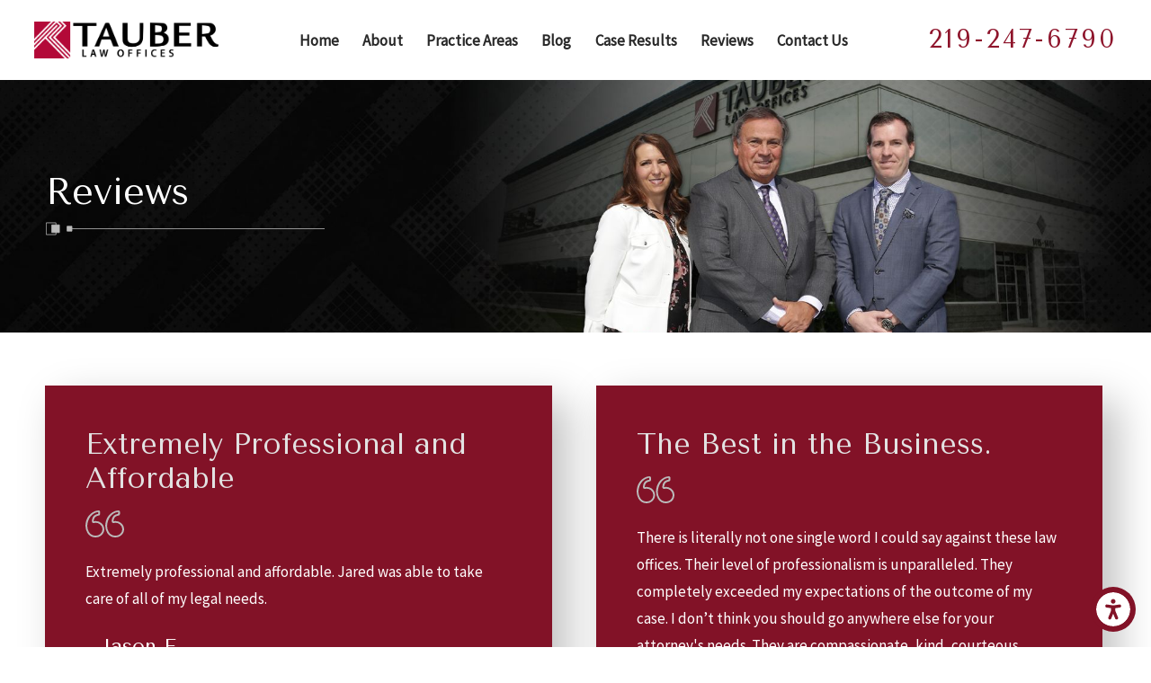

--- FILE ---
content_type: text/html; charset=utf-8
request_url: https://www.tauberlaw.com/reviews/
body_size: 17077
content:
<!DOCTYPE html>
<html lang="en" data-anim="1" data-prlx="1" data-flr="1" data-i="x37dc20xp4z" data-is="7dld40mop0p" data-gmap="AIzaSyBsu3tkQ1HsS95NWXQuFrcyqYRBEJmRld4" data-sa="AcLfxHoQNo3Pyx2qyAVYCMpflZWia%2BLez98OHvLxoYpdN%2FfRmnaN9m3OvbXgGIQlmEpIaAUz8dWapkbt6Mxl%2F02gA6ESezPSXG8ziShvun76entcRvEf%2FRXrggjopQb8ocrVqHHTTKpRlZ41lGHToD2TVORrk6QLP4hOkDHgs16x1mMl">
<head>
	<title>Reviews | Tauber Law Offices</title>
	<link rel="canonical" href="https://www.tauberlaw.com/reviews/"/>
	<meta content="text/html; charset=utf-8" http-equiv="Content-Type"/>
	<meta content="initial-scale=1" name="viewport"/>
	<meta http-equiv="X-UA-Compatible" content="IE=edge,chrome=1"/>
	<meta name="description" content="Reviews. Our team at Tauber Law Offices has the legal experience to help you. Call us about your case today!"/>
	<meta property="og:type" content="website"/>
	<meta property="og:site_name" content="Tauber Law Offices"/>
	<meta property="og:url" content="https://www.tauberlaw.com/reviews/"/>
	<meta property="og:title" content="Reviews | Tauber Law Offices"/>
	<meta property="og:description" content="Reviews. If you need help with a legal case, call our team at Tauber Law Offices."/>
	<meta property="og:image" content="https://www.tauberlaw.com/assets/Social-Share.jpg"/>
	<meta name="twitter:card" content="summary_large_image"/>
	<meta name="twitter:title" content="Reviews | Tauber Law Offices"/>
	<meta name="twitter:description" content="Reviews. If you need help with a legal case, call our team at Tauber Law Offices."/>
	<meta name="twitter:image" content="https://www.tauberlaw.com/assets/Social-Share.jpg"/>
	<meta property="article:publisher" content="https://www.facebook.com/TauberLawOffices/"/>
	<meta name="google-site-verification" content="Pzm4kFSQQWPRMu81ZPOYa0c2xonc1siL8MZiaTc4TVw"/>
	<script type="text/javascript">
(function(n){var t=n.Process||{},i=function(n){var t=+n;return isNaN(t)?n:t},u=function(n){return decodeURIComponent(n.replace(/\+/g,"%20"))},h=/\{(.+?)\}/g,c=window.location.hash&&window.location.hash[1]==="~"&&!/\bSPPC=./i.test(document.cookie||""),s=[],e=null,r=null,o=null,f=null;t.Page=function(n){for(var i=n.length;i--;)c?s.push(n[i]):t.Element(document.getElementById(n[i]))};t.Delayed=function(){var n,i;for(r=null;n=s.shift();)t.Element(document.getElementById(n));try{i=new CustomEvent("process.delayed",{bubbles:!0,cancelable:!0});document.documentElement.dispatchEvent(i)}catch(u){}};t.Element=function(n){if(n)switch(n.getAttribute("data-process")){case"if":t.If(n);break;case"replace":t.Replace(n);break;default:t.Fix(n)}};t.Replace=function(n){var i,f=n.parentNode,r=document.createTextNode(t.Get(n.getAttribute("data-replace"))),u=n.firstElementChild;u&&u.getAttribute&&(i=u.getAttribute("href"))&&i.substring(0,4)==="tel:"&&(i=document.createElement("a"),i.setAttribute("href","tel:"+r.data),i.appendChild(document.createTextNode(r.data)),r=i);f.insertBefore(r,n);f.removeChild(n)};t.Fix=function(n){var r,u,i,f=n.attributes.length,e=n.childNodes.length;if(n.nodeName==="SCRIPT"){n.parentNode.removeChild(n);return}while(f--)r=n.attributes[f],r.name.substring(0,13)=="data-replace-"&&(u=r.name.substring(13),n.setAttribute(u,t.Get(r.value)),n.removeAttribute(r.name));while(e--)i=n.childNodes[e],i.nodeType===3&&i.data&&i.data.indexOf("{")>=0&&(i.data=t.Get(i.data))};t.If=function(n){for(var i,u,f,e,o=n.parentNode,s=n.attributes.length,r=undefined;s--;){i=n.attributes[s];switch(i.name){case"field":r=t.Check(n,t.Get(i.value));break;case"nofield":r=!t.Check(n,t.Get(i.value))}if(r!==undefined)break}if(r)for(u=n.childNodes,f=0,e=u.length;f<e;f++)o.insertBefore(u[0],n);o.removeChild(n)};t.Check=function(n,r){for(var u,f,e=n.attributes.length;e--;){u=n.attributes[e];switch(u.name){case"equals":return r==t.Get(u.value);case"gt":case"greaterthan":case"morethan":return i(r)>i(t.Get(u.value));case"gte":return i(r)>=i(t.Get(u.value));case"lt":case"lessthan":case"lesserthan":return i(r)<i(t.Get(u.value));case"lte":return i(r)<=i(t.Get(u.value));case"ne":case"notequals":return r!=t.Get(u.value);case"contains":return f=t.Get(u.value),r.indexOf(f>=0);case"notcontains":return f=t.Get(u.value),!r.indexOf(f>=0);case"in":return f=t.Get(u.value),t.InArray(r,(""+f).split(","));case"notin":return f=t.Get(u.value),!t.InArray(r,(""+f).split(","));case"between":return f=t.Get(u.value).Split(","),f.length==2&&i(r)>=i(f[0])&&i(r)<=i(f[1])?!0:!1}}return!!r};t.InArray=function(n,t){for(var i=t.length;i--;)if(t[i]==n)return!0;return!1};t.Get=function(n){return n.replace(h,function(n,i){var r=i.split("/"),f=r.shift();return t.Data(f.split(":"),0,r[0])||u(r.shift()||"")})};t.Data=function(n,i,r){var u;switch(n[i].toLowerCase()){case"f":return t.Format(n[i+1],n,i+2,r);case"if":return t.Data(n,i+1)?n.pop():"";case"ifno":case"ifnot":return t.Data(n,i+1)?"":n.pop();case"q":case"querystring":return t.Query(n[i+1])||"";case"session":case"cookie":return t.Cookie(n[i+1])||"";case"number":return t.Number(n[i+1],r)||"";case"request":return u=t.Cookie("RWQ")||window.location.search,u&&u[0]==="?"&&n[i+1]&&n[i+1][0]!="?"&&(u=u.substr(1)),u;case"u":return t.UserData(n[i+1])||"";default:return""}};t.Format=function(n,i,r,u){var h,f,s,e,o;if(!n||r>i.length-1)return"";if(h=null,f=null,n=n.toLowerCase(),e=0,n=="binary")e=2;else if(r+1<i.length)switch(n){case"p":case"phone":case"p2":case"phone2":case"p3":case"phone3":i[r].indexOf("0")>=0&&(f=i[r],e=1);break;default:s=parseInt(i[r]);isNaN(s)||(h=s,e=1)}o=t.Data(i,r+e,u);switch(n){case"p":case"phone":return t.Phone(""+o,f);case"p2":case"phone2":return t.Phone(""+o,f||"000.000.0000");case"p3":case"phone3":return t.Phone(""+o,f||"000-000-0000");case"tel":return t.Phone(""+o,f||"0000000000")}};t.Phone=function(n,t){var u,i,f,r;if(!n)return"";if(u=n.replace(/\D+/g,""),u.length<10)return n;for(i=(t||"(000) 000-0000").split(""),f=0,r=0;r<i.length;r++)i[r]=="0"&&(f<u.length?i[r]=u[f++]:(i.splice(r,1),r--));return f==10&&u.length>10&&i.push(" x"+u.substring(10)),i.join("")};t.Query=function(n){var r,f,o,i,s;if(!e)for(e={},r=t.Cookie("RWQ")||window.location.search,f=r?r.substring(1).split("&"):[],o=f.length;o--;)i=f[o].split("="),s=u(i.shift()).toLowerCase(),e[s]=i.length?u(i.join("=")):null;return e[n.toLowerCase()]};t.Cookie=function(n){var f,i,o,e,t;if(!r)for(r={},f=document.cookie?document.cookie.split("; "):[],i=f.length;i--;){o=f[i].split("=");e=u(o.shift()).toLowerCase();t=o.join("=");switch(t[0]){case"#":r[e]=+t.substring(1);break;case":":r[e]=new Date(+t.substring(1));break;case"!":r[e]=t==="!!";break;case"'":r[e]=u(t.substring(1));break;default:r[e]=u(t)}}for(f=n.split("|"),i=0;i<f.length;i++)if(t=r[f[i].toLowerCase()],t)return t;return""};t.UserData=function(n){switch(n){case"DisplayName":return t.Cookie("U_DisplayName")||"";case"TimeOfDay":var r=new Date,i=r.getHours();return i>=17||i<5?"Evening":i<12?"Morning":"Afternoon"}};t.Number=function(n,i){var s,u,r,e;if(!i)return i;if(!o)for(o={},s=(t.Cookie("PHMAP")||"").split(","),e=0;e<s.length;e++)u=(s[e]||"").split("="),u.length===2&&(o[u[0]]=u[1]);return r=o[i],r&&r!=="0"||(r=i),f||(f={}),f[r]=1,r};t.Phones=function(){var n,t;if(f){n=[];for(t in f)f.hasOwnProperty(t)&&n.push(t);return n.join("|")}return null};n.Process=t;document.documentElement&&(document.documentElement.clientWidth<=1280||(t.Cookie("pref")&1)==1)&&(document.documentElement.className+=" minimize")})(this);
(function(){function o(){var r,n,u;for(v(),f=!0,n=0;n<t.length;n++)r=t[n],s(r[0],r[1]);for(t.length=0,n=0;n<i.length;n++)u=i[n],l(u);i.length=0;window.removeEventListener("DOMContentLoaded",o)}function v(){for(var t,i,f,e,h=document.querySelectorAll("script[src],script[data-require]"),o=0;o<h.length;o++){var c=h[o],s=c.getAttribute("src"),n=c.getAttribute("data-require");if(s||n)for(t=n&&n[0]==="["?u(a(n)):[],s&&t.push(s),i=0;i<t.length;i++)f=t[i],e=/(.+?)\.\d{13}(\.\w{2,12})$/.exec(f),e&&(f=e[1]+e[2]),r[f]=1}}function s(i,u){var h,c,s,o;if(!f){t.push([i,u]);return}for(h=[],c=!1,o=0;o<i.length;o++){if(s=i[o],!s||e[s])continue;else r[s]||(h.push(s),r[s]=1);c=!0}for(typeof u=="function"&&(c?n.push([i,u]):u(window.jQuery)),o=0;o<h.length;o++)y(h[o])}function y(n){if(n.indexOf("http://")===0)throw new Error("Cannot load scripts over unsecure channel: "+n);else n.indexOf("/common/")===0||n.indexOf("/cms/")===0?w(n):p(n)}function p(n){var t=document.createElement("script");t.setAttribute("async","async");t.setAttribute("src",n);n.indexOf("callback=registerGmap")===-1?t.addEventListener("load",function(){h(n)}):window.registerGmap=function(){h(n)};t.addEventListener("error",function(){throw new Error("Unable to load script: '"+n+"'");});document.head.appendChild(t)}function w(n,t){var i=document.createElement("script");if(i.setAttribute("data-require",'["'+n+'"]'),n.indexOf("/common/usc/js/")===0||n==="/common/usc/p/video.js")if(typeof Promise=="undefined")throw new Error("This browser doesn't support ES6 modules.  Cannot load: '"+n+"'");else i.setAttribute("type","module");typeof t=="string"?i.text=t:i.src=n;document.head.appendChild(i)}function b(){var n=document.documentElement.getAttribute("data-gmap");return n?"&key="+n:""}function u(n){var i,r,u,f,t;for(Array.isArray(n)||(n=[n]),i={},r=0;r<n.length;r++)if(n[r])for(u=c[n[r]]||n[r],Array.isArray(u)||(u=[u]),f=0;f<u.length;f++)t=u[f],t.indexOf("://")!==-1||t[0]==="/"?i[t]=1:t.indexOf("admin/")===0?i["/common/"+t+".js"]=1:t.indexOf("usc/")===0?i["/common/"+t+".js"]=1:t.indexOf("cms/")===0?i["/"+t+".js"]=1:i["/common/js/"+t+".js"]=1;return Object.keys(i)}function h(n){for(var t,o=u(n),r=0;r<o.length;r++)t=o[r],e[t]=1,f?l(t):i.push(t)}function l(t){for(var u,h,r,f=[],i=0;i<n.length;i++)r=n[i],r[0].indexOf(t)!==-1&&f.push(r);for(i=0;i<f.length;i++){var r=f[i],o=r[0],s=[];for(u=0;u<o.length;u++)e[o[u]]||s.push(o[u]);if((r[0]=s,!s.length)&&(h=r[1],h))try{h(window.jQuery)}catch(c){console.warn(c.stack)}}for(i=n.length-1;i>=0;i--)r=n[i],r[0].length||n.splice(i,1)}var a=function(n,t){return(window.JSON2||JSON).parse(n,t)},f=!1,t=[],i=[],r={},e={},n=[],c;document.readyState==="complete"||document.readyState==="loaded"||document.readyState==="interactive"?o():window.addEventListener("DOMContentLoaded",o);c={jquery:["j/jquery.3.x","j/jquery.ui"],"j/jquery":"j/jquery.3.x",poly:"usc/p/poly",cookie:"j/jquery.cookie",jwplayer:"/common/js/v/jwplayer.js",map:"m/gmap",googlemap:"https://maps.googleapis.com/maps/api/js?v=3&libraries=places&callback=registerGmap"+b(),ace:"https://cdnjs.cloudflare.com/ajax/libs/ace/1.4.11/ace.js"};window.requireLoading=function(n){var t=u(n);return t&&r[t[0]]};window.require=window.require2=window.rrequire=function(n,t){var i=u(n),f,r;for(typeof t!="function"&&typeof arguments[2]=="function"&&(t=arguments[2]),f=!1,r=0;r<i.length;r++)i[r].indexOf("jquery")!==-1&&(f=!0);f?(console.warn("Requiring jQuery should be avoided for performance reasons."),s(i,t)):s(i,t)};window.register=h})();
</script>
	<link rel="stylesheet" type="text/css" href="/cms/includes/ts6irc22ix5.2412171244524.css" data-require='["cms","cms-behave"]'/>
	<script>(function(){
var cook = /(?:^|\b)COOK=(.+?)(?:$|;)/.exec( document.cookie )?.[1];
var analytics;
var marketing;
if(cook==='YES'){analytics=true;marketing=true;}
else if(cook==='NO!'){analytics=false;marketing=false;}
else if(cook==='ANALYTICS'){analytics=true;marketing=false;}
else if(cook==='MARKETING'){analytics=false;marketing=true;}
else{analytics=true;marketing=navigator.globalPrivacyControl||window.doNotSell?false:true;}
window.$consentState={analytics,marketing};
})();</script>
<script type="module" src="/common/usc/p/manage-cookies.js"></script>
</head>
<body data-config="ihjvxs72.4gg" data-id="16212577" data-s="68" data-i="341348" data-p="686">
	<header id="HeaderZone"><nav class="accessibility-options v1 dark-bg transparent-bg bg-box-like" id="SSAccessibilityOptionsV1" data-showhide="true" data-action="panel" data-html-class="true" data-class-name="options-available">
	
	
	<style>
		.accessibility-options {
			display: none;
		}
	</style>
	<svg viewBox="0 0 36 36" class="floater" title="Open the accessibility options menu" tabindex="0" data-action="open" data-role="btn" data-type="open"><use data-href="/cms/svg/site/7dld40mop0p.36.svg#accessibility"></use></svg>
	<ul class="accessibility-menu bg-box" data-accessibility-menu="true" data-role="panel">
		<li>
			<button class="full flex-middle btn-color-hover" title="Close the accessibility options menu" data-role="btn" data-type="close">
				<svg viewBox="0 0 36 36" class="accessibility-icon"><use data-href="/cms/svg/site/7dld40mop0p.36.svg#accessibility_hide"></use></svg> 
				Close
			</button>
		</li>
		<li>
			<button class="full flex-middle btn-color-hover" data-action="content">
				<svg viewBox="0 0 36 36" class="accessibility-icon"><use data-href="/cms/svg/site/7dld40mop0p.36.svg#accessibility_skip_to_co"></use></svg> 
				Skip to Content
			</button>
		</li>
		<li>
			<button class="full flex-middle btn-color-hover" data-action="highContrast">
				<svg viewBox="0 0 36 36" class="accessibility-icon"><use data-href="/cms/svg/site/7dld40mop0p.36.svg#accessibility_high_contr"></use></svg>
				High Contrast
			</button>
		</li>
		<li>
			<button class="full flex-middle btn-color-hover" data-action="largeText">
				<svg viewBox="0 0 36 36" class="accessibility-icon"><use data-href="/cms/svg/site/7dld40mop0p.36.svg#accessibility_text_size"></use></svg> 
				Increase Text Size
			</button>
		</li>
		<li>
			<button class="full flex-middle btn-color-hover" data-action="clear">
				<svg viewBox="0 0 36 36" class="accessibility-icon"><use data-href="/cms/svg/site/7dld40mop0p.36.svg#accessibility_clear_all"></use></svg> 
				Clear All
			</button>
		</li>
	</ul>
</nav><div class="header v6 show light-bg transparent-bg bg-box-none" id="HeaderV6" universal_="true" data-showhide="true" data-header="true" data-class-name="menu-open" data-html-class="true">
	
	
	<a name="SiteTop"></a>
	<div class="nav-bar flex-middle-between-block-800 center-800" id="HeaderV6TopNavigation">
		<a class="top-logo fit side-padding-small vertical-padding-tiny flex-middle-center center-800 max-logo" href="/">
			<img class="dark-logo" alt="Tauber Law Offices" title="Tauber Law Offices" src="/images/logos/Logo.png">
			<img class="light-logo" alt="Tauber Law Offices" title="Tauber Law Offices" src="/images/logos/Logo2.png">
		</a>
		<a class="ninja phone-link phone-number-style vertical-padding-tiny" href="tel:2192476790" id="HeaderV6_1" data-replace-href="tel:{F:Tel:Cookie:PPCP1/2192476790}"><span id="HeaderV6_2" data-process="replace" data-replace="{F:P3:Cookie:PPCP1/219-247-6790}">219-247-6790</span></a>
		<button class="menu-btn desktop hide-800 btn-colors" title="Main Menu" aria-label="Main Menu" data-role="btn">
			<span></span>
			<span></span>
			<span></span>
		</button>
		<nav class="top-nav no-shadow side-padding-small vertical-padding auto stretch hide-1024 flex-">
			<ul class="flex- auto" role="menubar" aria-label="Top Navigation">
				<li class=" flex-block-1024 auto relative" role="menuitem">
					<a class="flex-middle-center-block-1024 auto center-1024" href="/" target="">
						Home
					</a>
					
				</li><li class=" flex-block-1024 auto relative" role="menuitem">
					<a class="flex-middle-center-block-1024 auto center-1024" href="/about/" target="">
						About
					</a>
					
						<ul class="fly-nav ui-scroll bg-box unlike-bg" role="menu">
							<li class="" role="menuitem">
								<a class="btn-color-hover" href="/staff-profiles/rhett-l-tauber/" target="">Rhett L. Tauber</a>
							</li><li class="" role="menuitem">
								<a class="btn-color-hover" href="/staff-profiles/tara-k-tauber/" target="">Tara K. Tauber</a>
							</li><li class="" role="menuitem">
								<a class="btn-color-hover" href="/staff-profiles/jared-r-tauber/" target="">Jared R. Tauber</a>
							</li><li class="" role="menuitem">
								<a class="btn-color-hover" href="/staff-profiles/tim-kelly/" target="">Tim Kelly</a>
							</li>
						</ul>
					
				</li><li class=" flex-block-1024 auto relative" role="menuitem">
					<a class="flex-middle-center-block-1024 auto center-1024" href="/services/" target="">
						Practice Areas
					</a>
					
						<ul class="fly-nav ui-scroll bg-box unlike-bg" role="menu">
							<li class="" role="menuitem">
								<a class="btn-color-hover" href="/practice-areas/personal-injury/" target="">Personal Injury</a>
							</li><li class="" role="menuitem">
								<a class="btn-color-hover" href="/practice-areas/family-law/" target="">Family Law</a>
							</li><li class="" role="menuitem">
								<a class="btn-color-hover" href="/practice-areas/commercial-business-law/" target="">Commercial Business Law</a>
							</li><li class="" role="menuitem">
								<a class="btn-color-hover" href="/practice-areas/estate-planning/" target="">Estate Planning</a>
							</li><li class="" role="menuitem">
								<a class="btn-color-hover" href="/practice-areas/probate/" target="">Probate</a>
							</li><li class="" role="menuitem">
								<a class="btn-color-hover" href="/practice-areas/real-estate/" target="">Real Estate</a>
							</li>
						</ul>
					
				</li><li class=" flex-block-1024 auto relative" role="menuitem">
					<a class="flex-middle-center-block-1024 auto center-1024" href="/blog/" target="">
						Blog
					</a>
					
						<ul class="fly-nav ui-scroll bg-box unlike-bg" role="menu">
							<li class="" role="menuitem">
								<a class="btn-color-hover" href="/blog/2023/" target="">2023</a>
							</li><li class="" role="menuitem">
								<a class="btn-color-hover" href="/blog/2020/" target="">2020</a>
							</li><li class="" role="menuitem">
								<a class="btn-color-hover" href="/blog/2019/" target="">2019</a>
							</li><li class="" role="menuitem">
								<a class="btn-color-hover" href="/blog/2018/" target="">2018</a>
							</li><li class="" role="menuitem">
								<a class="btn-color-hover" href="/blog/2017/" target="">2017</a>
							</li><li class="" role="menuitem">
								<a class="btn-color-hover" href="/blog/2016/" target="">2016</a>
							</li>
						</ul>
					
				</li><li class=" flex-block-1024 auto relative" role="menuitem">
					<a class="flex-middle-center-block-1024 auto center-1024" href="/case-results/" target="">
						Case Results
					</a>
					
				</li><li class="selected flex-block-1024 auto relative" role="menuitem">
					<a class="flex-middle-center-block-1024 auto center-1024" href="/reviews/" target="">
						Reviews
					</a>
					
				</li><li class=" flex-block-1024 auto relative" role="menuitem">
					<a class="flex-middle-center-block-1024 auto center-1024" href="/contact-us/" target="">
						Contact Us
					</a>
					
				</li>
			</ul>
			<a class="search-link btn-colors flex-center-middle-inline hide-1280" href="/site-search/" title="Search Our Site" aria-label="Search Our Site"><svg viewBox="0 0 24 24" title="Search Icon"><use data-href="/cms/svg/site/7dld40mop0p.24.svg#search"></use></svg></a>
		</nav>
		<div class="side-padding-small hide-1024 text-center" id="HeaderV6Content">
			
			<a class="phone-link phone-number-style" href="tel:2192476790" id="HeaderV6_3" data-replace-href="tel:{F:Tel:Cookie:PPCP1/2192476790}"><span id="HeaderV6_4" data-process="replace" data-replace="{F:P3:Cookie:PPCP1/219-247-6790}">219-247-6790</span></a>
		</div>
	</div>
	<div class="nav-box bg-box flex-block-800" data-role="panel">
		<nav class="half flex- auto side-padding-medium vertical-padding-large">
			<div class="auto nav relative ui-scroll el-tab-box">
				<ul role="menubar" aria-label="Top Navigation" id="HeaderV6MobileNavigation" data-role="panel" data-closing="true">
					<li class="    relative" role="menuitem">
						<a href="/" class="title-style-4 title-color-4" target="">
							Home
						</a>
						
					</li><li class="top-margin-small   flex-middle-wrap relative" role="menuitem">
						<a href="/about/" class="title-style-4 title-color-4" target="">
							About
						</a>
						
							<span class="site-arrow el-tab relative" title="Open child menu of About">
								<svg class="site-arrow">
									<use href="/includes/flair.svg#arrow-down"></use>
								</svg>
							</span>
							<ul class="full bg-box like-bg no-shadow vertical-padding-tiny top-margin-tiny el-panel sliding" style="display: none;" role="menu">
								<li class="" role="menuitem">
									<a class="btn-color-hover" href="/staff-profiles/rhett-l-tauber/" target="">Rhett L. Tauber</a>
								</li><li class="" role="menuitem">
									<a class="btn-color-hover" href="/staff-profiles/tara-k-tauber/" target="">Tara K. Tauber</a>
								</li><li class="" role="menuitem">
									<a class="btn-color-hover" href="/staff-profiles/jared-r-tauber/" target="">Jared R. Tauber</a>
								</li><li class="" role="menuitem">
									<a class="btn-color-hover" href="/staff-profiles/tim-kelly/" target="">Tim Kelly</a>
								</li>
							</ul>
						
					</li><li class="top-margin-small   flex-middle-wrap relative" role="menuitem">
						<a href="/services/" class="title-style-4 title-color-4" target="">
							Practice Areas
						</a>
						
							<span class="site-arrow el-tab relative" title="Open child menu of Practice Areas">
								<svg class="site-arrow">
									<use href="/includes/flair.svg#arrow-down"></use>
								</svg>
							</span>
							<ul class="full bg-box like-bg no-shadow vertical-padding-tiny top-margin-tiny el-panel sliding" style="display: none;" role="menu">
								<li class="" role="menuitem">
									<a class="btn-color-hover" href="/practice-areas/personal-injury/" target="">Personal Injury</a>
								</li><li class="" role="menuitem">
									<a class="btn-color-hover" href="/practice-areas/family-law/" target="">Family Law</a>
								</li><li class="" role="menuitem">
									<a class="btn-color-hover" href="/practice-areas/commercial-business-law/" target="">Commercial Business Law</a>
								</li><li class="" role="menuitem">
									<a class="btn-color-hover" href="/practice-areas/estate-planning/" target="">Estate Planning</a>
								</li><li class="" role="menuitem">
									<a class="btn-color-hover" href="/practice-areas/probate/" target="">Probate</a>
								</li><li class="" role="menuitem">
									<a class="btn-color-hover" href="/practice-areas/real-estate/" target="">Real Estate</a>
								</li>
							</ul>
						
					</li><li class="top-margin-small   flex-middle-wrap relative" role="menuitem">
						<a href="/blog/" class="title-style-4 title-color-4" target="">
							Blog
						</a>
						
							<span class="site-arrow el-tab relative" title="Open child menu of Blog">
								<svg class="site-arrow">
									<use href="/includes/flair.svg#arrow-down"></use>
								</svg>
							</span>
							<ul class="full bg-box like-bg no-shadow vertical-padding-tiny top-margin-tiny el-panel sliding" style="display: none;" role="menu">
								<li class="" role="menuitem">
									<a class="btn-color-hover" href="/blog/2023/" target="">2023</a>
								</li><li class="" role="menuitem">
									<a class="btn-color-hover" href="/blog/2020/" target="">2020</a>
								</li><li class="" role="menuitem">
									<a class="btn-color-hover" href="/blog/2019/" target="">2019</a>
								</li><li class="" role="menuitem">
									<a class="btn-color-hover" href="/blog/2018/" target="">2018</a>
								</li><li class="" role="menuitem">
									<a class="btn-color-hover" href="/blog/2017/" target="">2017</a>
								</li><li class="" role="menuitem">
									<a class="btn-color-hover" href="/blog/2016/" target="">2016</a>
								</li>
							</ul>
						
					</li><li class="top-margin-small    relative" role="menuitem">
						<a href="/case-results/" class="title-style-4 title-color-4" target="">
							Case Results
						</a>
						
					</li><li class="top-margin-small  selected  relative" role="menuitem">
						<a href="/reviews/" class="title-style-4 title-color-4" target="">
							Reviews
						</a>
						
					</li><li class="top-margin-small    relative" role="menuitem">
						<a href="/contact-us/" class="title-style-4 title-color-4" target="">
							Contact Us
						</a>
						
					</li>
				</ul>
			</div>
		</nav>
		<div class="half bg-box like-bg side-padding-medium vertical-padding-large business-info">
			<div id="HeaderV6LocationInfo" class="ui-repeater">
				
				<div data-item="nr" data-key="">
					<span class="title-style-4">Address</span>
					
						<p class="no-top-margin no-bottom-margin">
							1415 Eagle Ridge Dr
							<br> Schererville, IN 46375
						</p>
						
							<a class="flex-middle color-swap" rel="nofollow noopener" target="_blank" href="https://www.google.com/maps?cid=11540973346884063861"><svg viewBox="0 0 24 24" class="blk margin-right-small" title="Map pin" aria-label="Map pin"><use data-href="/cms/svg/site/7dld40mop0p.24.svg#location_pin"></use></svg> <span>Map & Directions</span></a>
						
						
					
					<span id="HeaderV6LocationInfo_NUL0_HeaderV6_5" data-process="if" style="display:none" field="{Cookie:PPCP1/2192476790}">
						<a class="flex-middle" href="tel:219-247-6790" id="HeaderV6_6" data-replace-href="tel:{F:P3:Cookie:PPCP1/219-247-6790}"><svg viewBox="0 0 24 24" class="blk margin-right-small" title="Phone" aria-label="Phone"><use data-href="/cms/svg/site/7dld40mop0p.24.svg#phone"></use></svg><span id="HeaderV6_7" data-process="replace" data-replace="{F:P3:Cookie:PPCP1/219-247-6790}">219-247-6790</span></a>
					</span>
					<span id="HeaderV6LocationInfo_NUL0_HeaderV6_8" data-process="if" style="display:none" field="{Cookie:PPCP2/}">
						<a class="flex-middle" href="tel:" id="HeaderV6_9" data-replace-href="tel:{F:P3:Cookie:PPCP2/}"><svg viewBox="0 0 24 24" class="blk margin-right-small" title="Phone" aria-label="Phone"><use data-href="/cms/svg/site/7dld40mop0p.24.svg#phone"></use></svg><span id="HeaderV6_10" data-process="replace" data-replace="{F:P3:Cookie:PPCP2/}"></span></a>
					</span>
				</div>
			</div>
			<nav class="social-media top-margin-large ui-repeater" id="HeaderV6Social">
				<strong class="title-style-4 bottom-margin-tiny">Follow Us</strong>
				<ul class="flex-grid-small-wrap">
					<li class="fit" data-item="i" data-key="67606">
						<a class="btn-colors social-link" href="https://www.facebook.com/TauberLawOffices/" title="Facebook" target="_blank" rel="nofollow noopener">
							
							<svg viewBox="0 0 36 36"><use data-href="/cms/svg/admin/b02chict1vf.36.svg#facebook"></use></svg>
						</a>
					</li><li class="fit" data-item="i" data-key="67607">
						<a class="btn-colors social-link" href="https://www.linkedin.com/company/tauber-law-offices/" title="LinkedIn" target="_blank" rel="nofollow noopener">
							
							<svg viewBox="0 0 36 36"><use data-href="/cms/svg/admin/b02chict1vf.36.svg#linkedin"></use></svg>
						</a>
					</li>
				</ul>
			</nav>
			<div class="top-margin-large">
				<a class="btn v1" href="/site-search/">Search Our Site</a>
			</div>
		</div>
	</div>
	<button class="menu-btn mobile btn-colors" title="Main Menu" aria-label="Main Menu" data-role="btn">
		<span></span>
		<span></span>
		<span></span>
	</button>
</div>
<script id="Process_HeaderV6" type="text/javascript" style="display:none;">window.Process&&Process.Page(['Process_HeaderV6','HeaderV6_1','HeaderV6_2','HeaderV6_3','HeaderV6_4','HeaderV6LocationInfo_NUL0_HeaderV6_5','HeaderV6_6','HeaderV6_7','HeaderV6LocationInfo_NUL0_HeaderV6_8','HeaderV6_9','HeaderV6_10']);</script>
</header>
	<main id="MainZone"><section class="system-banner v1 bg-image dark-bg bg-box-none text-left" id="SystemBannerV1" data-onvisible="show">
	
	<picture class="img-bg bg-position" role="presentation">
		<source media="(max-width: 500px)" srcset="[data-uri]" data-src="/assets/sub-banners/about-mobile.jpg"/>
		<img src="[data-uri]" alt="" data-src="/assets/sub-banners/about.jpg">
	</picture>
	<div class="main">
		<div class="bg-box side-padding-medium vertical-padding info text-align box-flair">
			<div class="flair-border">
				<span class="flair-1"></span>
				<span class="flair-2"></span>
				<header class="no-pad center-800" id="SystemBannerV1Info">
					
						<h1>
							Reviews
						</h1>
					
					
					
						<svg role="presentation" class="header-flair"><use href="/includes/flair.svg#header"></use></svg>
					
				</header>
				
				<div id="SystemBannerV1BtnCon">
					
				</div>
			</div>	
		</div>	
	</div>
</section><section class="reviews-system v1 light-bg transparent-bg bg-box-unlike ui-repeater" id="ReviewSystemV1" data-onvisible="show">
	
	
	
		
	<div class="main">
		<ul class="flex-grid-large-wrap-block-800 close-gap-800 results-9">
			<li class="half flex- bg-box border-radius-item overflow-hidden" data-item="i" data-key="3172025">
				<blockquote class="flex-column-between full relative">
					<div class="info auto side-padding-large vertical-padding-small">
						
							<strong class="title-style-2 title-color-2">Extremely Professional and Affordable</strong> 
							<svg viewBox="0 0 36 36" class="quote-icon top-margin-tiny" role="presentation" title="Quote Icon"><use data-href="/cms/svg/site/7dld40mop0p.36.svg#quotes"></use></svg>
						
						
							<div class="content-style">Extremely professional and affordable. Jared was able to take care of all of my legal needs.</div>
						
						
							<p class="title-style-5 title-color-5 no-bottom-margin">- Jason E.</p>
						
						
					</div>
					<div class="rating-icons full side-padding-large vertical-padding-tiny">
						<ul class="stars rating5 flex-grid-small-center full" title="5 Star Rating">
							<li class="fit flex-middle-center">
								<svg viewBox="0 0 24 24" class="rate1" role="presentation"><use data-href="/cms/svg/admin/b02chict1vf.24.svg#rating_star"></use></svg>
							</li>
							<li class="fit flex-middle-center">
								<svg viewBox="0 0 24 24" class="rate2" role="presentation"><use data-href="/cms/svg/admin/b02chict1vf.24.svg#rating_star"></use></svg>
							</li>
							<li class="fit flex-middle-center">
								<svg viewBox="0 0 24 24" class="rate3" role="presentation"><use data-href="/cms/svg/admin/b02chict1vf.24.svg#rating_star"></use></svg>
							</li>
							<li class="fit flex-middle-center">
								<svg viewBox="0 0 24 24" class="rate4" role="presentation"><use data-href="/cms/svg/admin/b02chict1vf.24.svg#rating_star"></use></svg>
							</li>
							<li class="fit flex-middle-center">
								<svg viewBox="0 0 24 24" class="rate5" role="presentation"><use data-href="/cms/svg/admin/b02chict1vf.24.svg#rating_star"></use></svg>
							</li>
						</ul>
					</div>
				</blockquote>
			</li><li class="half flex- bg-box border-radius-item overflow-hidden" data-item="i" data-key="3172026">
				<blockquote class="flex-column-between full relative">
					<div class="info auto side-padding-large vertical-padding-small">
						
							<strong class="title-style-2 title-color-2">The Best in the Business.</strong> 
							<svg viewBox="0 0 36 36" class="quote-icon top-margin-tiny" role="presentation" title="Quote Icon"><use data-href="/cms/svg/site/7dld40mop0p.36.svg#quotes"></use></svg>
						
						
							<div class="content-style">There is literally not one single word I could say against these law offices. Their level of professionalism is unparalleled. They completely exceeded my expectations of the outcome of my case. I don&rsquo;t think you should go anywhere else for your attorney's needs. They are compassionate, kind, courteous, extremely prompt, and communicate efficiently and quickly every step of the way. You are never left wondering where things stand. By far the very best in the business !!</div>
						
						
							<p class="title-style-5 title-color-5 no-bottom-margin">- Noel B.</p>
						
						
					</div>
					<div class="rating-icons full side-padding-large vertical-padding-tiny">
						<ul class="stars rating5 flex-grid-small-center full" title="5 Star Rating">
							<li class="fit flex-middle-center">
								<svg viewBox="0 0 24 24" class="rate1" role="presentation"><use data-href="/cms/svg/admin/b02chict1vf.24.svg#rating_star"></use></svg>
							</li>
							<li class="fit flex-middle-center">
								<svg viewBox="0 0 24 24" class="rate2" role="presentation"><use data-href="/cms/svg/admin/b02chict1vf.24.svg#rating_star"></use></svg>
							</li>
							<li class="fit flex-middle-center">
								<svg viewBox="0 0 24 24" class="rate3" role="presentation"><use data-href="/cms/svg/admin/b02chict1vf.24.svg#rating_star"></use></svg>
							</li>
							<li class="fit flex-middle-center">
								<svg viewBox="0 0 24 24" class="rate4" role="presentation"><use data-href="/cms/svg/admin/b02chict1vf.24.svg#rating_star"></use></svg>
							</li>
							<li class="fit flex-middle-center">
								<svg viewBox="0 0 24 24" class="rate5" role="presentation"><use data-href="/cms/svg/admin/b02chict1vf.24.svg#rating_star"></use></svg>
							</li>
						</ul>
					</div>
				</blockquote>
			</li><li class="half flex- bg-box border-radius-item overflow-hidden" data-item="i" data-key="3172027">
				<blockquote class="flex-column-between full relative">
					<div class="info auto side-padding-large vertical-padding-small">
						
							<strong class="title-style-2 title-color-2">Strong Advice</strong> 
							<svg viewBox="0 0 36 36" class="quote-icon top-margin-tiny" role="presentation" title="Quote Icon"><use data-href="/cms/svg/site/7dld40mop0p.36.svg#quotes"></use></svg>
						
						
							<div class="content-style">Strong advice in a timely fashion. They have done a great and thorough job for us every time.</div>
						
						
							<p class="title-style-5 title-color-5 no-bottom-margin">- Bill W.</p>
						
						
					</div>
					<div class="rating-icons full side-padding-large vertical-padding-tiny">
						<ul class="stars rating5 flex-grid-small-center full" title="5 Star Rating">
							<li class="fit flex-middle-center">
								<svg viewBox="0 0 24 24" class="rate1" role="presentation"><use data-href="/cms/svg/admin/b02chict1vf.24.svg#rating_star"></use></svg>
							</li>
							<li class="fit flex-middle-center">
								<svg viewBox="0 0 24 24" class="rate2" role="presentation"><use data-href="/cms/svg/admin/b02chict1vf.24.svg#rating_star"></use></svg>
							</li>
							<li class="fit flex-middle-center">
								<svg viewBox="0 0 24 24" class="rate3" role="presentation"><use data-href="/cms/svg/admin/b02chict1vf.24.svg#rating_star"></use></svg>
							</li>
							<li class="fit flex-middle-center">
								<svg viewBox="0 0 24 24" class="rate4" role="presentation"><use data-href="/cms/svg/admin/b02chict1vf.24.svg#rating_star"></use></svg>
							</li>
							<li class="fit flex-middle-center">
								<svg viewBox="0 0 24 24" class="rate5" role="presentation"><use data-href="/cms/svg/admin/b02chict1vf.24.svg#rating_star"></use></svg>
							</li>
						</ul>
					</div>
				</blockquote>
			</li><li class="half flex- bg-box border-radius-item overflow-hidden" data-item="i" data-key="3172022">
				<blockquote class="flex-column-between full relative">
					<div class="info auto side-padding-large vertical-padding-small">
						
							<strong class="title-style-2 title-color-2">Attention to Detail</strong> 
							<svg viewBox="0 0 36 36" class="quote-icon top-margin-tiny" role="presentation" title="Quote Icon"><use data-href="/cms/svg/site/7dld40mop0p.36.svg#quotes"></use></svg>
						
						
							<div class="content-style">Excellent attention to detail. I feel very confident that our legal needs will be satisfied.</div>
						
						
							<p class="title-style-5 title-color-5 no-bottom-margin">- Neil M.</p>
						
						
					</div>
					<div class="rating-icons full side-padding-large vertical-padding-tiny">
						<ul class="stars rating5 flex-grid-small-center full" title="5 Star Rating">
							<li class="fit flex-middle-center">
								<svg viewBox="0 0 24 24" class="rate1" role="presentation"><use data-href="/cms/svg/admin/b02chict1vf.24.svg#rating_star"></use></svg>
							</li>
							<li class="fit flex-middle-center">
								<svg viewBox="0 0 24 24" class="rate2" role="presentation"><use data-href="/cms/svg/admin/b02chict1vf.24.svg#rating_star"></use></svg>
							</li>
							<li class="fit flex-middle-center">
								<svg viewBox="0 0 24 24" class="rate3" role="presentation"><use data-href="/cms/svg/admin/b02chict1vf.24.svg#rating_star"></use></svg>
							</li>
							<li class="fit flex-middle-center">
								<svg viewBox="0 0 24 24" class="rate4" role="presentation"><use data-href="/cms/svg/admin/b02chict1vf.24.svg#rating_star"></use></svg>
							</li>
							<li class="fit flex-middle-center">
								<svg viewBox="0 0 24 24" class="rate5" role="presentation"><use data-href="/cms/svg/admin/b02chict1vf.24.svg#rating_star"></use></svg>
							</li>
						</ul>
					</div>
				</blockquote>
			</li><li class="half flex- bg-box border-radius-item overflow-hidden" data-item="i" data-key="3172023">
				<blockquote class="flex-column-between full relative">
					<div class="info auto side-padding-large vertical-padding-small">
						
							<strong class="title-style-2 title-color-2">Professional and Caring</strong> 
							<svg viewBox="0 0 36 36" class="quote-icon top-margin-tiny" role="presentation" title="Quote Icon"><use data-href="/cms/svg/site/7dld40mop0p.36.svg#quotes"></use></svg>
						
						
							<div class="content-style">I had the pleasure of working with Tauber Law Offices. They are the most professional and caring law firm! I have referred many potential clients to them, because of my experience. I had an unfortunate incident that happened to me and they couldn&rsquo;t have been any more carrying and I couldn&rsquo;t have been any happier with the outcome! Every single person in their firm are amazing!<br>Thank you so much!</div>
						
						
							<p class="title-style-5 title-color-5 no-bottom-margin">- Lisa G.</p>
						
						
					</div>
					<div class="rating-icons full side-padding-large vertical-padding-tiny">
						<ul class="stars rating5 flex-grid-small-center full" title="5 Star Rating">
							<li class="fit flex-middle-center">
								<svg viewBox="0 0 24 24" class="rate1" role="presentation"><use data-href="/cms/svg/admin/b02chict1vf.24.svg#rating_star"></use></svg>
							</li>
							<li class="fit flex-middle-center">
								<svg viewBox="0 0 24 24" class="rate2" role="presentation"><use data-href="/cms/svg/admin/b02chict1vf.24.svg#rating_star"></use></svg>
							</li>
							<li class="fit flex-middle-center">
								<svg viewBox="0 0 24 24" class="rate3" role="presentation"><use data-href="/cms/svg/admin/b02chict1vf.24.svg#rating_star"></use></svg>
							</li>
							<li class="fit flex-middle-center">
								<svg viewBox="0 0 24 24" class="rate4" role="presentation"><use data-href="/cms/svg/admin/b02chict1vf.24.svg#rating_star"></use></svg>
							</li>
							<li class="fit flex-middle-center">
								<svg viewBox="0 0 24 24" class="rate5" role="presentation"><use data-href="/cms/svg/admin/b02chict1vf.24.svg#rating_star"></use></svg>
							</li>
						</ul>
					</div>
				</blockquote>
			</li><li class="half flex- bg-box border-radius-item overflow-hidden" data-item="i" data-key="3147036">
				<blockquote class="flex-column-between full relative">
					<div class="info auto side-padding-large vertical-padding-small">
						
							<strong class="title-style-2 title-color-2">Highly Recommend</strong> 
							<svg viewBox="0 0 36 36" class="quote-icon top-margin-tiny" role="presentation" title="Quote Icon"><use data-href="/cms/svg/site/7dld40mop0p.36.svg#quotes"></use></svg>
						
						
							<div class="content-style">Great hands on attorneys. Very professional and knowledgeable in business matters. Have used them frequently in real estate transactions. Would highly recommend.</div>
						
						
							<p class="title-style-5 title-color-5 no-bottom-margin">- Aaron M.</p>
						
						
					</div>
					<div class="rating-icons full side-padding-large vertical-padding-tiny">
						<ul class="stars rating5 flex-grid-small-center full" title="5 Star Rating">
							<li class="fit flex-middle-center">
								<svg viewBox="0 0 24 24" class="rate1" role="presentation"><use data-href="/cms/svg/admin/b02chict1vf.24.svg#rating_star"></use></svg>
							</li>
							<li class="fit flex-middle-center">
								<svg viewBox="0 0 24 24" class="rate2" role="presentation"><use data-href="/cms/svg/admin/b02chict1vf.24.svg#rating_star"></use></svg>
							</li>
							<li class="fit flex-middle-center">
								<svg viewBox="0 0 24 24" class="rate3" role="presentation"><use data-href="/cms/svg/admin/b02chict1vf.24.svg#rating_star"></use></svg>
							</li>
							<li class="fit flex-middle-center">
								<svg viewBox="0 0 24 24" class="rate4" role="presentation"><use data-href="/cms/svg/admin/b02chict1vf.24.svg#rating_star"></use></svg>
							</li>
							<li class="fit flex-middle-center">
								<svg viewBox="0 0 24 24" class="rate5" role="presentation"><use data-href="/cms/svg/admin/b02chict1vf.24.svg#rating_star"></use></svg>
							</li>
						</ul>
					</div>
				</blockquote>
			</li><li class="half flex- bg-box border-radius-item overflow-hidden" data-item="i" data-key="3147037">
				<blockquote class="flex-column-between full relative">
					<div class="info auto side-padding-large vertical-padding-small">
						
							<strong class="title-style-2 title-color-2">Focused and Clear</strong> 
							<svg viewBox="0 0 36 36" class="quote-icon top-margin-tiny" role="presentation" title="Quote Icon"><use data-href="/cms/svg/site/7dld40mop0p.36.svg#quotes"></use></svg>
						
						
							<div class="content-style">Focused and clear, you need a lawyer that will work with you, and Tauber Law Offices will.</div>
						
						
							<p class="title-style-5 title-color-5 no-bottom-margin">- Lenard L.</p>
						
						
					</div>
					<div class="rating-icons full side-padding-large vertical-padding-tiny">
						<ul class="stars rating5 flex-grid-small-center full" title="5 Star Rating">
							<li class="fit flex-middle-center">
								<svg viewBox="0 0 24 24" class="rate1" role="presentation"><use data-href="/cms/svg/admin/b02chict1vf.24.svg#rating_star"></use></svg>
							</li>
							<li class="fit flex-middle-center">
								<svg viewBox="0 0 24 24" class="rate2" role="presentation"><use data-href="/cms/svg/admin/b02chict1vf.24.svg#rating_star"></use></svg>
							</li>
							<li class="fit flex-middle-center">
								<svg viewBox="0 0 24 24" class="rate3" role="presentation"><use data-href="/cms/svg/admin/b02chict1vf.24.svg#rating_star"></use></svg>
							</li>
							<li class="fit flex-middle-center">
								<svg viewBox="0 0 24 24" class="rate4" role="presentation"><use data-href="/cms/svg/admin/b02chict1vf.24.svg#rating_star"></use></svg>
							</li>
							<li class="fit flex-middle-center">
								<svg viewBox="0 0 24 24" class="rate5" role="presentation"><use data-href="/cms/svg/admin/b02chict1vf.24.svg#rating_star"></use></svg>
							</li>
						</ul>
					</div>
				</blockquote>
			</li><li class="half flex- bg-box border-radius-item overflow-hidden" data-item="i" data-key="3147039">
				<blockquote class="flex-column-between full relative">
					<div class="info auto side-padding-large vertical-padding-small">
						
							<strong class="title-style-2 title-color-2">Hardworking and Compassionate</strong> 
							<svg viewBox="0 0 36 36" class="quote-icon top-margin-tiny" role="presentation" title="Quote Icon"><use data-href="/cms/svg/site/7dld40mop0p.36.svg#quotes"></use></svg>
						
						
							<div class="content-style">Highly recommend! Tara and Chrissy were attentive, hard working, compassionate, helpful and stayed on top of things. I never waited for answers and felt involved throughout the whole process.</div>
						
						
							<p class="title-style-5 title-color-5 no-bottom-margin">- Brandi R.</p>
						
						
					</div>
					<div class="rating-icons full side-padding-large vertical-padding-tiny">
						<ul class="stars rating5 flex-grid-small-center full" title="5 Star Rating">
							<li class="fit flex-middle-center">
								<svg viewBox="0 0 24 24" class="rate1" role="presentation"><use data-href="/cms/svg/admin/b02chict1vf.24.svg#rating_star"></use></svg>
							</li>
							<li class="fit flex-middle-center">
								<svg viewBox="0 0 24 24" class="rate2" role="presentation"><use data-href="/cms/svg/admin/b02chict1vf.24.svg#rating_star"></use></svg>
							</li>
							<li class="fit flex-middle-center">
								<svg viewBox="0 0 24 24" class="rate3" role="presentation"><use data-href="/cms/svg/admin/b02chict1vf.24.svg#rating_star"></use></svg>
							</li>
							<li class="fit flex-middle-center">
								<svg viewBox="0 0 24 24" class="rate4" role="presentation"><use data-href="/cms/svg/admin/b02chict1vf.24.svg#rating_star"></use></svg>
							</li>
							<li class="fit flex-middle-center">
								<svg viewBox="0 0 24 24" class="rate5" role="presentation"><use data-href="/cms/svg/admin/b02chict1vf.24.svg#rating_star"></use></svg>
							</li>
						</ul>
					</div>
				</blockquote>
			</li><li class="half flex- bg-box border-radius-item overflow-hidden" data-item="i" data-key="3147040">
				<blockquote class="flex-column-between full relative">
					<div class="info auto side-padding-large vertical-padding-small">
						
							<strong class="title-style-2 title-color-2">Will Guide You</strong> 
							<svg viewBox="0 0 36 36" class="quote-icon top-margin-tiny" role="presentation" title="Quote Icon"><use data-href="/cms/svg/site/7dld40mop0p.36.svg#quotes"></use></svg>
						
						
							<div class="content-style">I would highly recommend the Tauber Law Offices! Whether you find yourself in dire straights, in need of something &ldquo;simple&rdquo; or anything in between, Rhett, Jared or Tara will guide you through the legal process.</div>
						
						
							<p class="title-style-5 title-color-5 no-bottom-margin">- Tom S.</p>
						
						
					</div>
					<div class="rating-icons full side-padding-large vertical-padding-tiny">
						<ul class="stars rating5 flex-grid-small-center full" title="5 Star Rating">
							<li class="fit flex-middle-center">
								<svg viewBox="0 0 24 24" class="rate1" role="presentation"><use data-href="/cms/svg/admin/b02chict1vf.24.svg#rating_star"></use></svg>
							</li>
							<li class="fit flex-middle-center">
								<svg viewBox="0 0 24 24" class="rate2" role="presentation"><use data-href="/cms/svg/admin/b02chict1vf.24.svg#rating_star"></use></svg>
							</li>
							<li class="fit flex-middle-center">
								<svg viewBox="0 0 24 24" class="rate3" role="presentation"><use data-href="/cms/svg/admin/b02chict1vf.24.svg#rating_star"></use></svg>
							</li>
							<li class="fit flex-middle-center">
								<svg viewBox="0 0 24 24" class="rate4" role="presentation"><use data-href="/cms/svg/admin/b02chict1vf.24.svg#rating_star"></use></svg>
							</li>
							<li class="fit flex-middle-center">
								<svg viewBox="0 0 24 24" class="rate5" role="presentation"><use data-href="/cms/svg/admin/b02chict1vf.24.svg#rating_star"></use></svg>
							</li>
						</ul>
					</div>
				</blockquote>
			</li>
			
		</ul>
	</div>
</section><form id="Form_ContactV1" method="post" enctype="multipart/form-data" action="/reviews/">
<input type="hidden" name="_m_" value="ContactV1">
<section class="contact v1 dark-bg bg-image bg-box-none text-center" id="ContactV1" data-onvisible="show">
	
	
	
	<a name="contactAnchor"></a>
	<picture class="img-bg bg-position" role="presentation" data-role="picture">
		<source media="(max-width: 500px)" srcset="[data-uri]" data-src="/assets/contact/contact-v1-bg-mobile.jpg"/>
		<source media="(max-width: 800px)" srcset="[data-uri]" data-src="/assets/contact/contact-v1-bg-tablet.jpg"/>
		<img src="[data-uri]" alt="" data-src="/assets/contact/contact-v1-bg.jpg">
	</picture>
	<div class="main">
		<div class="bg-box border-radius side-padding vertical-padding-small box-flair">
			<div class="flair-border">
				<span class="flair-1"></span>
				<span class="flair-2"></span>
				<header class="text-align center-800" id="ContactV1Header">
					
						<h4>
							See How We Can Help
						</h4>
					
					
						<strong>
							Contact Tauber Law Offices Today
						</strong>
					
					
					
						<svg role="presentation" class="header-flair"><use href="/includes/flair.svg#header"></use></svg>
					
				</header>
				<div id="ContactV1Form" class="ui-repeater ui-contact-form">
					<fieldset data-item="i" data-key="">
						<ul class="flex-spaced-between-wrap-block-500">
							<li class="half">
							    <div class="input-text">
							        <input required="required" type="text" id="ContactV1Form_ITM0_FirstName" class="ui-cms-input" name="ContactV1Form$ITM0$FirstName" value>
							    	<label class="hide" for="ContactV1Form_ITM0_FirstName">First Name</label>
							        <div class="validation" for="ContactV1Form_ITM0_FirstName" data-type="valueMissing">
							            Please enter your first name.
							        </div>
							    </div>
							</li>
							<li class="half">
							    <div class="input-text">
							        <input required="required" type="text" id="ContactV1Form_ITM0_LastName" class="ui-cms-input" name="ContactV1Form$ITM0$LastName" value>
							    	<label class="hide" for="ContactV1Form_ITM0_LastName">Last Name</label>
							        <div class="validation" for="ContactV1Form_ITM0_LastName" data-type="valueMissing">
							            Please enter your last name.
							        </div>
							    </div>
							</li>
							<li class="half">
								<div class="input-text">
									<input id="ContactV1Form_ITM0_Phone" type="tel" pattern="[(]\d{3}[)][\s]\d{3}[\-]\d{4}" class="phone-mask ui-cms-input" required="required" name="ContactV1Form$ITM0$Phone" value>
									<label class="hide" for="ContactV1Form_ITM0_Phone">Phone</label>
									<div class="validation" for="ContactV1Form_ITM0_Phone" data-type="valueMissing">
							            Please enter your phone number.
							        </div>
							        <div class="validation" for="ContactV1Form_ITM0_Phone" data-type="typeMismatch">
							            This isn't a valid phone number.
							        </div>
								</div>
							</li>
							<li class="half">
								<div class="input-text">
									<input required="required" type="email" id="ContactV1Form_ITM0_EmailAddress" class="ui-cms-input" name="ContactV1Form$ITM0$EmailAddress" value>
									<label class="hide" for="ContactV1Form_ITM0_EmailAddress">Email</label>
									<div class="validation" for="ContactV1Form_ITM0_EmailAddress" data-type="valueMissing">
										Please enter your email address.
									</div>
									<div class="validation" for="ContactV1Form_ITM0_EmailAddress" data-type="typeMismatch">
										This isn't a valid email address.
									</div>
								</div>
							</li>
							<li class="select">
								<div class="input-text">
									<select id="ContactV1Form_ITM0_LeadTypeID" required="required" class="ui-cms-select ui-cms-input" name="ContactV1Form$ITM0$LeadTypeID">
										<option value=""></option>
										<option value="1">Yes, I am a potential new client</option>
										<option value="11">No, I'm a current existing client</option>
										<option value="13">I'm neither.</option>
									</select>
									<label class="hide" for="ContactV1Form_ITM0_LeadTypeID">Are you a new client?</label>
									<svg class="site-arrow">
										<use href="/includes/flair.svg#arrow-down"></use>
									</svg>
									<div class="validation" for="ContactV1Form_ITM0_LeadTypeID" data-type="valueMissing">
										Please make a selection.
									</div>
								</div>
							</li>
							<li class="message">
								<div class="input-text">
									<textarea required="required" type="text" id="ContactV1Form_ITM0_Message" class="ui-cms-input" name="ContactV1Form$ITM0$Message"></textarea>
									<label class="hide" for="ContactV1Form_ITM0_Message">Message</label>
									<div class="validation" for="ContactV1Form_ITM0_Message" data-type="valueMissing">
										Please enter a message.
									</div>
								</div>
							</li>
						</ul>
					</fieldset>
					<input id="ContactV1Form_ITM0_FFD6" type="hidden" class="ui-cms-input" name="ContactV1Form$ITM0$FFD6" value data-item="i" data-key="">
					<div class="top-margin-tiny text-align" data-item="i" data-key="">
						<button class="btn v1" aria-labelledby="ContactV1Header" type="submit" id="ContactV1Form_ITM0_ctl08" name="ContactV1Form$ITM0$ctl08" data-commandname="Update">Send Information</button>
					</div>
				</div>
			</div>	
		</div>	
	</div>
</section>
</form></main>
	<footer id="FooterZone"><section class="footer v2 light-bg bg-image medium-padding" id="FooterV2" universal_="true">
	
	
	<picture class="img-bg bg-position" role="presentation" data-role="picture">
		<source media="(max-width: 500px)" srcset="[data-uri]" data-src="/assets/footers/footer-v1-bg-mobile.jpg"/>
		<img src="[data-uri]" alt="" title="" data-src="/assets/footers/footer-v1-bg.jpg">
	</picture>
	<div class="main">
		<div class="footer-info flex-spaced-between-block-1024-margined-auto-responsive" itemscope="" itemtype="http://schema.org/LegalService">
			<div class="three-fifths flex-spaced-between-margined-auto-responsive">
				<div class="schema-info text-center half">
					<div class="business-info bottom-margin-tiny">
						<img class="dark-logo bottom-logo" loading="lazy" style="margin-left: auto; margin-right: auto;" alt="Tauber Law Offices" title="Tauber Law Offices" data-src="/images/logos/Logo.png">
						<img class="light-logo bottom-logo" loading="lazy" style="margin-left: auto; margin-right: auto;" alt="Tauber Law Offices" title="Tauber Law Offices" data-src="/images/logos/Logo2.png">
						<meta itemprop="name" content="Tauber Law Offices"/>
						<meta itemprop="description" content="Schererville Personal Injury Attorney"/>
						<meta itemprop="url" content="https://www.tauberlaw.com/"/>
						
							<meta itemprop="image" content="/images/logos/Logo.png"/>
						
						
					</div>
					<div id="FooterV2SitePhoneHeader">
						<strong class="title-style-5 title-color-5"></strong>
					</div>
					<a class="phone-link phone-number-style" href="tel:219-247-6790" id="FooterV2_1" data-replace-href="tel:{F:P3:Cookie:PPCP1/219-247-6790}"><span itemprop="telephone"><span id="FooterV2_2" data-process="replace" data-replace="{F:P3:Cookie:PPCP1/219-247-6790}">219-247-6790</span></span></a>
					<span id="FooterV2_3" data-process="if" style="display:none" field="{Cookie:PPCP2/}">
						<br>
						<div id="FooterV2LocalPhoneHeader">
							<strong class="title-style-5 title-color-5"></strong>
						</div>
						<a class="phone-link phone-number-style" href="tel:" id="FooterV2_4" data-replace-href="tel:{F:P3:Cookie:PPCP2/}"><span itemprop="telephone"><span id="FooterV2_5" data-process="replace" data-replace="{F:P3:Cookie:PPCP2/}"></span></span></a>
					</span>
					<div class="social-info top-margin-tiny ui-repeater" maxresults="8" id="FooterV2Social">	
						<div id="FooterV2SocialHeader">
							<strong class="title-style-5 title-color-5 social-title">Follow Us</strong>
						</div>
						<ul class="flex-grid-small-center-wrap">
							<li class="fit" data-item="i" data-key="67606">
								<a class="btn-colors social-link" href="https://www.facebook.com/TauberLawOffices/" title="Facebook" aria-label="Facebook" target="_blank">
									
									<svg viewBox="0 0 36 36"><use data-href="/cms/svg/admin/b02chict1vf.36.svg#facebook"></use></svg>
								</a>
							</li><li class="fit" data-item="i" data-key="67607">
								<a class="btn-colors social-link" href="https://www.linkedin.com/company/tauber-law-offices/" title="LinkedIn" aria-label="LinkedIn" target="_blank">
									
									<svg viewBox="0 0 36 36"><use data-href="/cms/svg/admin/b02chict1vf.36.svg#linkedin"></use></svg>
								</a>
							</li>
						</ul>
					</div>	
					
				</div>
				<picture class="img half pad-height-50">
					<source media="(max-width: 500px)" srcset="[data-uri]" data-src="https://maps.googleapis.com/maps/api/staticmap?format=jpg&amp;center=1415%20Eagle%20Ridge%20Dr,Schererville,IN&amp;zoom=14&amp;size=380x420&amp;format=JPEG&amp;maptype=roadmap&amp;markers=color:blue%7Clabel:S%7C40.702147,-74.015794&amp;markers=color:green%7Clabel:G%7C40.711614,-74.012318&amp;markers=color:red%7Clabel:C%7C40.718217,-73.998284&amp;markers=icon:https://www.tauberlaw.com/images/brand/map-pin.png%3Fstamp=8-13-2025-9-52-17-am-07-00|1415%20Eagle%20Ridge%20Dr,Schererville,IN|&amp;key=AIzaSyBsu3tkQ1HsS95NWXQuFrcyqYRBEJmRld4&amp;signature=6wguJsRKJQqJ-WYJoxJ1pOc_JDM"/>
					<source media="(max-width: 800px)" srcset="[data-uri]" data-src="https://maps.googleapis.com/maps/api/staticmap?format=jpg&amp;center=1415%20Eagle%20Ridge%20Dr,Schererville,IN&amp;zoom=14&amp;size=380x420&amp;format=JPEG&amp;maptype=roadmap&amp;markers=color:blue%7Clabel:S%7C40.702147,-74.015794&amp;markers=color:green%7Clabel:G%7C40.711614,-74.012318&amp;markers=color:red%7Clabel:C%7C40.718217,-73.998284&amp;markers=icon:https://www.tauberlaw.com/images/brand/map-pin.png%3Fstamp=8-13-2025-9-52-17-am-07-00|1415%20Eagle%20Ridge%20Dr,Schererville,IN|&amp;key=AIzaSyBsu3tkQ1HsS95NWXQuFrcyqYRBEJmRld4&amp;signature=6wguJsRKJQqJ-WYJoxJ1pOc_JDM"/>
					<img class="static-map" src="[data-uri]" alt="" data-src="https://maps.googleapis.com/maps/api/staticmap?format=jpg&amp;center=1415%20Eagle%20Ridge%20Dr,Schererville,IN&amp;zoom=14&amp;size=380x420&amp;format=JPEG&amp;maptype=roadmap&amp;markers=color:blue%7Clabel:S%7C40.702147,-74.015794&amp;markers=color:green%7Clabel:G%7C40.711614,-74.012318&amp;markers=color:red%7Clabel:C%7C40.718217,-73.998284&amp;markers=icon:https://www.tauberlaw.com/images/brand/map-pin.png%3Fstamp=8-13-2025-9-52-17-am-07-00|1415%20Eagle%20Ridge%20Dr,Schererville,IN|&amp;key=AIzaSyBsu3tkQ1HsS95NWXQuFrcyqYRBEJmRld4&amp;signature=6wguJsRKJQqJ-WYJoxJ1pOc_JDM">
				</picture>
			</div>
			<div class="two-fifths flex-spaced-between-margined-auto-responsive center-800">
				<div class="location-info half center-1024">
					<strong class="title-style-5 title-color-5 bottom-margin-tiny">Local Office</strong>
					<p class="no-top-margin no-bottom-margin" itemprop="address" itemscope="" itemtype="http://schema.org/PostalAddress">
						<span itemprop="streetAddress">
							1415 Eagle Ridge Dr
							
						</span>
						<br>
						<span itemprop="addressLocality">Schererville</span>,
						<span itemprop="addressRegion">IN </span>
						<span itemprop="postalCode">46375</span><br>
						
							<a target="_blank" href="https://www.google.com/maps?cid=11540973346884063861">Map &amp; Directions [+]</a>	
							
						
					</p>
				</div>
				<nav class="footer-nav half" id="FooterV2Links">
					<div class="bottom-margin-tiny" id="FooterV2LinksHeader">
						<strong class="title-style-5 title-color-5">Quick Links</strong>
					</div>
					<ul role="menu" aria-label="Footer Navigation">
						<li role="menuitem">
							<a href="/blog/" target="">Blog</a>
						</li><li role="menuitem">
							<a href="/site-map/" target="">Site Map</a>
						</li><li role="menuitem">
							<a href="/privacy-policy/" target="">Privacy Policy</a>
						</li>
					</ul>
				</nav>
				
			</div>
		</div>
	</div>
</section>
<script id="Process_FooterV2" type="text/javascript" style="display:none;">window.Process&&Process.Page(['Process_FooterV2','FooterV2_1','FooterV2_2','FooterV2_3','FooterV2_4','FooterV2_5']);</script>
<section class="scorpion-footer dark-bg medium-padding" id="LegalScorpionFooter" universal_="true">
	
	<div class="main">
		<div class="flex-middle-spaced-between">
			<small class="info" id="LegalScorpionFooterDisclaimer">
				
					<div>The information on this website is for general information purposes only.
							 Nothing on this site should be taken as legal advice for any individual
							 case or situation. This information is not intended to create, and receipt
							 or viewing does not constitute, an attorney-client relationship.
					</div>
				
				<p>&copy; 2026 All Rights Reserved.</p>
			</small>
			<a href="https://www.scorpion.co/law-firms/" class="sd-logo fit" target="_blank"><img src="[data-uri]" alt="Internet Marketing Experts" title="Internet Marketing Experts" data-src="/common/scorpion/logo/stack-gray.png"></a>
		</div>
	</div>
</section></footer>

<script type="text/javascript" src="/cms/includes/ydftrxku61y.2509161620371.js" defer data-require='["a/bootstrap2","svg","p/scroll","p/utils","p/slide-toggle","p/show-hide","p/accessibility-menu","p/site-header","p/tabbable","p/phone-format","p/poly","p/form-proto","p/behaviors","p/form"]'></script>
<script type="text/javascript" src="https://analytics.scorpion.co/sa.js" defer></script>
<script>
document.write=function(text){
  if(!text||!text.trim()){
	return;
  }
  var reg_script=/^(<script[^>]*?>)([\s\S]*?)<\/script>$/g;
  var m=reg_script.exec(text);
  if(m){
	var src=/\bsrc=["']([\s\S]+?)["']/g.exec(m[1]);
	var script=document.createElement('script');
	script.setAttribute('data-document-write','');
	document.body.appendChild(script);
	if(src){
	  script.src=src[1];
	}else{
	  script.innerHTML = m[2];
	}
  }else if(text.indexOf('<noscript')===-1){
	var parser=new DOMParser();
	var doc=parser.parseFromString(text,'text/html');
	while(doc.body.children.length){
	  document.body.appendChild(doc.body.firstElementChild);
	}
  }
};
(function(){
var list1=[];
var list2=[
	"%3C!--%20Google%20Tag%20Manager%20--%3E",
	"%0D%0A",
	"%3Cscript%3E(function(w%2Cd%2Cs%2Cl%2Ci)%7Bw%5Bl%5D%3Dw%5Bl%5D%7C%7C%5B%5D%3Bw%5Bl%5D.push(%7B'gtm.start'%3A%0D%0Anew%20Date().getTime()%2Cevent%3A'gtm.js'%7D)%3Bvar%20f%3Dd.getElementsByTagName(s)%5B0%5D%2C%0D%0Aj%3Dd.createElement(s)%2Cdl%3Dl!%3D'dataLayer'%3F'%26l%3D'%2Bl%3A''%3Bj.async%3Dtrue%3Bj.src%3D%0D%0A'https%3A%2F%2Fwww.googletagmanager.com%2Fgtm.js%3Fid%3D'%2Bi%2Bdl%3Bf.parentNode.insertBefore(j%2Cf)%3B%0D%0A%7D)(window%2Cdocument%2C'script'%2C'dataLayer'%2C'GTM-K7HQTFW')%3B%3C%2Fscript%3E",
	"%0D%0A",
	"%3C!--%20End%20Google%20Tag%20Manager%20--%3E",
	"%0A",
	"%3C!--%20Facebook%20Pixel%20Code%20--%3E",
	"%0D%0A",
	"%3Cscript%3E%0D%0A!function(f%2Cb%2Ce%2Cv%2Cn%2Ct%2Cs)%7Bif(f.fbq)return%3Bn%3Df.fbq%3Dfunction()%7Bn.callMethod%3F%0D%0An.callMethod.apply(n%2Carguments)%3An.queue.push(arguments)%7D%3Bif(!f._fbq)f._fbq%3Dn%3B%0D%0An.push%3Dn%3Bn.loaded%3D!0%3Bn.version%3D'2.0'%3Bn.queue%3D%5B%5D%3Bt%3Db.createElement(e)%3Bt.defer%3D!0%3B%0D%0At.src%3Dv%3Bs%3Db.getElementsByTagName(e)%5B0%5D%3Bs.parentNode.insertBefore(t%2Cs)%7D(window%2C%0D%0Adocument%2C'script'%2C'%2F%2Fconnect.facebook.net%2Fen_US%2Ffbevents.js')%3B%0D%0A%0D%0Afbq('dataProcessingOptions'%2C%20%5B'LDU'%5D%2C%200%2C%200)%3B%0D%0A%0D%0Afbq('init'%2C%20'583755843545733')%3B%0D%0Afbq('track'%2C%20'PageView')%3B%3C%2Fscript%3E",
	"%0D%0A",
	"%3C!--%20End%20Facebook%20Pixel%20Code%20--%3E",
	"%0A"
];
var ready=function(){
  requestAnimationFrame(function(){
	if(window.$consentState?.analytics){
	  for(var i=0;i<list1.length;i++){
	    var code=decodeURIComponent(list1[i]);
	    document.write(code);
	  }
	  list1.length=0;
    }
	if(window.$consentState?.marketing){
  	  for(var i=0;i<list2.length;i++){
	    var code=decodeURIComponent(list2[i]);
	    document.write(code);
	  }
	  list2.length=0;
    }
  });
  window.removeEventListener('DOMContentLoaded',ready);
};
switch (document.readyState){
  case 'complete':
  case 'loaded':
  case 'interactive':
	ready();
	break;
  default:
	window.addEventListener('DOMContentLoaded',ready);
  break;
}
window.$afterConsent=ready;
})();
</script>
</body>
</html>

--- FILE ---
content_type: image/svg+xml; charset=utf-8
request_url: https://www.tauberlaw.com/cms/svg/site/7dld40mop0p.24.svg
body_size: 12960
content:
<?xml version="1.0" encoding="UTF-8" standalone="no"?>
<svg xmlns="http://www.w3.org/2000/svg" viewBox="0 0 24 24">
<style>
	g path { stroke: none; }
	g.root { display: none; }
	g.root:target { display: inline; }
	g line { stroke: black; }
	g circle { stroke: black; }
	g polyline { stroke: black; }
</style>
<g class="root" id="care_about" data-name="care about">
	<path d="M17.818 12.364C14.409 12.364 11.636 9.59 11.636 6.182C11.636 2.773 14.409 0 17.818 0C21.227 0 24 2.773 24 6.182C24 9.59 21.227 12.364 17.818 12.364ZM17.818 0.727C14.81 0.727 12.364 3.174 12.364 6.182C12.364 9.19 14.81 11.636 17.818 11.636C20.826 11.636 23.273 9.19 23.273 6.182C23.273 3.174 20.826 0.727 17.818 0.727ZM20.364 8.727C20.364 8.326 20.037 8 19.636 8L16 8C15.599 8 15.273 8.326 15.273 8.727L15.273 9.428L14.545 9.428L14.545 8.727C14.545 7.925 15.198 7.273 16 7.273L19.636 7.273C20.438 7.273 21.091 7.925 21.091 8.727L21.091 9.428L20.364 9.428L20.364 8.727ZM17.818 6.545C17.016 6.545 16.364 5.729 16.364 4.727C16.364 3.725 17.016 2.909 17.818 2.909C18.62 2.909 19.273 3.725 19.273 4.727C19.273 5.729 18.62 6.545 17.818 6.545ZM17.818 3.636C17.424 3.636 17.091 4.136 17.091 4.727C17.091 5.318 17.424 5.818 17.818 5.818C18.212 5.818 18.545 5.318 18.545 4.727C18.545 4.136 18.212 3.636 17.818 3.636ZM2.244 12.514L3.787 10.972L4.727 11.912L7.122 9.517L8.665 11.06L4.727 14.998L2.244 12.514ZM7.122 10.545L4.727 12.94L3.787 12L3.273 12.514L4.727 13.969L7.636 11.06L7.122 10.545ZM4.727 20.816L2.244 18.332L3.787 16.79L4.727 17.73L7.122 15.335L8.665 16.878L4.727 20.816ZM4.727 18.758L3.787 17.818L3.273 18.332L4.727 19.787L7.636 16.878L7.122 16.364L4.727 18.758ZM6.545 6.545L1.818 6.545L1.818 5.818L5.818 5.818L5.818 1.241L0.727 6.332L0.727 22.182C0.727 22.783 1.217 23.273 1.818 23.273L9.818 23.273L9.818 24L1.818 24C0.816 24 0 23.184 0 22.182L0 6.031L6.031 0L13.454 0L13.454 0.727L6.545 0.727L6.545 6.545ZM14.909 19.636L13.454 19.636L13.454 18.909L14.909 18.909L14.909 19.636ZM9.818 19.636L9.818 18.909L12.727 18.909L12.727 19.636L9.818 19.636ZM9.818 16L14.909 16L14.909 16.727L9.818 16.727L9.818 16ZM17.454 13.454L18.182 13.454L18.182 19.377L17.454 19.377L17.454 13.454ZM17.454 22.182L17.454 21.195L18.182 21.195L18.182 22.182C18.182 23.184 17.366 24 16.364 24L11.636 24L11.636 23.273L16.364 23.273C16.965 23.273 17.454 22.783 17.454 22.182ZM20.364 22.182L20.364 13.454L21.091 13.454L21.091 22.182C21.091 23.184 20.275 24 19.273 24L19.273 23.273C19.874 23.273 20.364 22.783 20.364 22.182Z" />
</g>
<g class="root" id="complete" data-name="complete">
	<path d="M12 0A12.013 12.013-4.991 0 0 0 12a12.013 12.013 0 0 0 12 12a12.013 12.013 0 0 0 12-12A12.013 12.013-4.991 0 0 12 0Zm6.654 9.555l-7.664 7.663a1.262 1.262 0 0 1-0.886 0.367v0.519l-0.011-0.519a1.262 1.262 0 0 1-0.89-0.383l-3.866-4.006a1.254 1.254 0 0 1 0.032-1.771a1.247 1.247 0 0 1 0.869-0.351a1.242 1.242 0 0 1 0.902 0.383l2.981 3.089L16.879 7.785a1.246 1.246 0 0 1 0.886-0.367a1.246 1.246 0 0 1 0.886 0.367a1.255 1.255 0 0 1 0 1.773Z" />
</g>
<g class="root" id="date" data-name="date">
	<path id="Path_166" class="cls-1" transform="translate(0 0)" d="M23.16 3.057a2.886 2.886 0 0 0-2.138-0.891H18.884V1.4A1.158 1.158 0 0 0 17.815 0.242H16.889a1.158 1.158 0 0 0-1.158 1.158v0.766H8.302V1.4A1.194 1.194 0 0 0 7.126 0.242H6.289a1.176 1.176 0 0 0-1.158 1.176v0.748H3.064A3.064 3.064 0 0 0 0 5.213H0v15.463A3.046 3.046 0 0 0 3.047 23.758H16.889a3.171 3.171 0 0 0 2.245-0.944l3.919-3.919a3.118 3.118 0 0 0 0.944-2.245V5.248A2.957 2.957 0 0 0 23.16 3.057ZM1.907 20.658V8.312H22.126V16.044H18.474a2.138 2.138 0 0 0-2.138 2.138h0v3.563H3.064A1.176 1.176 0 0 1 1.907 20.658Z" />
</g>
<g class="root" id="datetime" data-name="datetime">
	<path d="M19.06 1.412H17.648v-0.706a0.706 0.706 0 0 0-0.706-0.705a0.706 0.706 0 0 0-0.705 0.705v0.706H7.76v-0.706a0.706 0.706 0 0 0-0.705-0.705a0.706 0.706 0 0 0-0.706 0.705v0.706H4.941a4.234 4.234 0 0 0-4.235 4.235v14.118A4.234 4.234-19.81 0 0 4.941 24H19.06a4.234 4.234 0 0 0 4.235-4.235v-14.118A4.234 4.234-19.81 0 0 19.06 1.412ZM12.001 19.765a7.06 7.06 0 0 1-4.991-2.068a7.061 7.061 0 0 1-2.068-4.991a7.06 7.06 0 0 1 2.068-4.991a7.061 7.061 0 0 1 4.991-2.068a7.06 7.06 0 0 1 4.991 2.068a7.061 7.061 0 0 1 2.068 4.991a7.06 7.06 0 0 1-2.068 4.991A7.061 7.061-19.81 0 1 12.001 19.765Zm3.53-7.059a0.708 0.708 0 0 1-0.208 0.498a0.704 0.704 0 0 1-0.498 0.207H12.001a0.704 0.704 0 0 1-0.705-0.705v-3.53a0.705 0.705 0 0 1 0.705-0.705a0.705 0.705 0 0 1 0.705 0.705v2.824h2.118a0.705 0.705 0 0 1 0.706 0.705Z" />
</g>
<g class="root" id="extensive" data-name="extensive">
	<path d="M22.34 20.323L21.327 21.333C21.174 21.487 20.971 21.561 20.752 21.561C20.46 21.561 20.141 21.427 19.884 21.169L18.259 19.547L13.288 14.584C13 15.048 12.863 15.413 12.802 15.624L13.018 15.841C13.186 16.009 13.301 16.219 13.34 16.433C13.39 16.706 13.316 16.965 13.137 17.144L12.058 18.222C12.02 18.259 11.978 18.292 11.933 18.32C11.811 18.398 11.666 18.44 11.51 18.44L11.51 18.44C11.243 18.44 10.966 18.317 10.751 18.103L7.159 14.516C6.991 14.348 6.877 14.137 6.837 13.923C6.787 13.65 6.861 13.392 7.042 13.212L8.051 12.203L8.119 12.135C8.261 11.994 8.455 11.916 8.667 11.916C8.935 11.916 9.211 12.04 9.426 12.254L9.608 12.437C10.037 12.291 11.003 11.88 11.988 10.897C12.798 10.088 13.306 8.998 13.51 8.502L13.346 8.339C13.178 8.171 13.064 7.961 13.024 7.748C12.974 7.474 13.048 7.215 13.227 7.035L14.304 5.959C14.445 5.818 14.64 5.742 14.851 5.742C15.118 5.742 15.395 5.864 15.611 6.079L19.202 9.665C19.371 9.833 19.484 10.043 19.524 10.257C19.575 10.531 19.5 10.79 19.321 10.97L18.244 12.045C18.103 12.186 17.909 12.264 17.697 12.264C17.697 12.264 17.697 12.264 17.697 12.264C17.43 12.264 17.153 12.14 16.938 11.926L16.741 11.731C16.491 11.821 16.068 11.998 15.582 12.297L19.94 16.648L22.176 18.881C22.627 19.331 22.699 19.964 22.34 20.323ZM8.765 12.913C8.745 12.892 8.724 12.878 8.708 12.868L8.563 13.012L7.775 13.799C7.785 13.816 7.8 13.836 7.821 13.857L11.315 17.346L11.413 17.444C11.434 17.465 11.453 17.479 11.471 17.489L12.402 16.558C12.397 16.548 12.39 16.538 12.381 16.528L11.968 16.111L8.765 12.913ZM17.561 11.228L17.598 11.267C17.598 11.267 17.598 11.267 17.598 11.267C17.619 11.288 17.64 11.301 17.656 11.312L18.586 10.382C18.577 10.366 18.563 10.346 18.542 10.325L14.949 6.739C14.929 6.718 14.908 6.703 14.892 6.693L13.962 7.622C13.972 7.639 13.985 7.659 14.006 7.68L17.561 11.228ZM16.022 11.012L14.22 9.212C13.932 9.842 13.414 10.793 12.648 11.557C11.779 12.426 10.92 12.904 10.332 13.158L12.073 14.897C12.314 14.328 12.784 13.513 13.696 12.602C14.538 11.761 15.421 11.274 16.022 11.012ZM21.515 19.54L19.455 17.484L14.813 12.849C14.661 12.974 14.507 13.112 14.356 13.263C14.163 13.455 13.994 13.641 13.844 13.821L18.743 18.711L20.544 20.51C20.611 20.577 20.677 20.61 20.719 20.622L21.628 19.714C21.615 19.674 21.581 19.607 21.515 19.54ZM18.663 2.265C19.264 2.265 19.259 3.197 18.656 3.197C17.517 3.197 16.379 3.197 15.239 3.197C14.637 3.197 14.642 2.265 15.246 2.265C16.385 2.265 17.524 2.265 18.663 2.265ZM9.474 10.123C8.559 10.123 7.645 10.123 6.73 10.123C6.542 10.123 6.353 10.123 6.165 10.123C5.573 10.123 5.568 9.225 6.139 9.191C6.15 9.191 6.16 9.19 6.171 9.19C7.274 9.19 8.377 9.19 9.481 9.19C10.083 9.19 10.077 10.123 9.474 10.123ZM10.37 8.287C8.967 8.287 7.566 8.287 6.165 8.287C5.562 8.287 5.567 7.354 6.171 7.354C7.572 7.354 8.975 7.354 10.376 7.354C10.978 7.354 10.974 8.287 10.37 8.287ZM6.165 3.197C5.562 3.197 5.567 2.265 6.171 2.265C7.31 2.265 8.448 2.265 9.587 2.265C10.189 2.265 10.184 3.197 9.581 3.197C8.442 3.197 7.303 3.197 6.165 3.197ZM11.389 4.939C9.648 4.939 7.906 4.939 6.165 4.939C5.562 4.939 5.567 4.006 6.171 4.006C7.912 4.006 9.654 4.006 11.395 4.006C11.998 4.006 11.991 4.939 11.389 4.939ZM20.486 15.707C20.35 15.638 20.249 15.505 20.249 15.306C20.249 13.544 20.249 11.781 20.249 10.017C20.249 6.99 20.249 3.962 20.249 0.934C18.146 0.934 16.043 0.934 13.941 0.934C10.769 0.934 7.598 0.934 4.427 0.934C4.427 1.238 4.427 1.543 4.427 1.848C4.427 3.397 4.427 4.945 4.427 6.494C4.427 8.804 4.427 11.113 4.427 13.423C4.427 15.956 4.427 18.489 4.427 21.022C5.371 21.022 6.316 21.022 7.26 21.022C9.389 21.022 11.519 21.022 13.648 21.022C14.81 21.022 15.973 21.022 17.136 21.022C17.227 21.022 17.305 21.044 17.368 21.081C17.722 21.285 17.64 21.956 17.128 21.956C16.166 21.956 15.204 21.956 14.24 21.956C14.104 21.956 13.968 21.956 13.831 21.956C10.539 21.956 7.248 21.956 3.956 21.956C3.701 21.956 3.492 21.738 3.492 21.486C3.492 21.027 3.492 20.567 3.492 20.108C3.492 16.25 3.492 12.391 3.492 8.533C3.492 7.362 3.492 6.192 3.492 5.022C3.492 3.503 3.492 1.983 3.492 0.464C3.492 0.208 3.709 0 3.963 0C6.893 0 9.822 0 12.752 0C15.408 0 18.064 0 20.72 0C20.976 0 21.184 0.218 21.184 0.47C21.184 2.233 21.184 3.996 21.184 5.759C21.184 8.944 21.184 12.129 21.184 15.314C21.184 15.717 20.763 15.847 20.486 15.707ZM14.946 23.068C15.047 23.068 15.147 23.068 15.246 23.068C15.848 23.068 15.843 24 15.239 24C14.087 24 12.933 24 11.78 24C8.485 24 5.19 24 1.896 24C1.64 24 1.432 23.784 1.432 23.53C1.432 23.071 1.432 22.612 1.432 22.154C1.432 18.296 1.432 14.437 1.432 10.578C1.432 7.889 1.432 5.199 1.432 2.508C1.432 1.907 2.366 1.914 2.366 2.516C2.366 2.76 2.366 3.004 2.366 3.248C2.366 3.463 2.366 3.679 2.366 3.893C2.366 7.752 2.366 11.609 2.366 15.468C2.366 18.001 2.366 20.534 2.366 23.068C3.364 23.068 4.364 23.068 5.362 23.068C8.557 23.068 11.752 23.068 14.946 23.068Z" />
</g>
<g class="root" id="family" data-name="family">
	<path d="M22.599 20.833L22.599 23.836L21.728 23.836L21.728 16.207L22.599 16.207L22.599 19.905C22.914 19.737 23.13 19.405 23.13 19.022L23.13 14.639C23.13 14.089 22.682 13.641 22.132 13.641L20.131 13.641L20.131 12.77L22.132 12.77C23.162 12.77 24 13.609 24 14.639L24 19.022C24 19.892 23.403 20.626 22.599 20.833ZM20.131 12.506C18.531 12.506 17.23 11.203 17.23 9.601C17.23 7.998 18.531 6.696 20.131 6.696C21.732 6.696 23.032 7.998 23.032 9.601C23.032 11.203 21.732 12.506 20.131 12.506ZM20.131 7.567C19.011 7.567 18.1 8.479 18.1 9.601C18.1 10.723 19.011 11.635 20.131 11.635C21.251 11.635 22.162 10.723 22.162 9.601C22.162 8.479 21.251 7.567 20.131 7.567ZM18.007 6.576L16.181 6.576L16.181 5.705L18.007 5.705C18.493 5.705 18.961 5.911 19.291 6.273L18.65 6.861C18.483 6.679 18.25 6.576 18.007 6.576ZM16.181 5.541C14.7 5.541 13.497 4.335 13.497 2.852C13.497 1.37 14.7 0.163 16.181 0.163C17.661 0.163 18.866 1.37 18.866 2.852C18.866 4.335 17.661 5.541 16.181 5.541ZM16.181 1.034C15.181 1.034 14.367 1.85 14.367 2.852C14.367 3.854 15.181 4.669 16.181 4.669C17.182 4.669 17.996 3.854 17.996 2.852C17.996 1.85 17.182 1.034 16.181 1.034ZM16.181 5.705L16.181 6.576L14.356 6.576C14.101 6.576 13.86 6.688 13.693 6.884L13.031 6.318C13.364 5.928 13.847 5.705 14.356 5.705L16.181 5.705ZM14.902 9.601C14.902 11.203 13.601 12.506 12.001 12.506C10.4 12.506 9.1 11.203 9.1 9.601C9.1 7.998 10.4 6.696 12.001 6.696C13.601 6.696 14.902 7.998 14.902 9.601ZM12.001 7.567C10.88 7.567 9.97 8.479 9.97 9.601C9.97 10.723 10.88 11.635 12.001 11.635C13.121 11.635 14.031 10.723 14.031 9.601C14.031 8.479 13.121 7.567 12.001 7.567ZM9.659 6.576L7.833 6.576L7.833 5.705L9.659 5.705C10.145 5.705 10.613 5.911 10.943 6.273L10.301 6.861C10.136 6.679 9.901 6.576 9.659 6.576ZM7.833 5.541C6.353 5.541 5.148 4.335 5.148 2.852C5.148 1.37 6.353 0.163 7.833 0.163C9.314 0.163 10.518 1.37 10.518 2.852C10.518 4.335 9.314 5.541 7.833 5.541ZM7.833 1.034C6.833 1.034 6.018 1.85 6.018 2.852C6.018 3.854 6.833 4.669 7.833 4.669C8.834 4.669 9.648 3.854 9.648 2.852C9.648 1.85 8.834 1.034 7.833 1.034ZM7.833 5.705L7.833 6.576L6.008 6.576C5.754 6.576 5.512 6.688 5.345 6.884L4.683 6.318C5.016 5.928 5.498 5.705 6.008 5.705L7.833 5.705ZM6.771 9.601C6.771 11.203 5.469 12.506 3.87 12.506C2.27 12.506 0.968 11.203 0.968 9.601C0.968 7.998 2.27 6.696 3.87 6.696C5.469 6.696 6.771 7.998 6.771 9.601ZM3.87 7.567C2.75 7.567 1.838 8.479 1.838 9.601C1.838 10.723 2.75 11.635 3.87 11.635C4.99 11.635 5.901 10.723 5.901 9.601C5.901 8.479 4.99 7.567 3.87 7.567ZM3.87 12.77L3.87 13.641L1.868 13.641C1.318 13.641 0.87 14.089 0.87 14.639L0.87 19.022C0.87 19.406 1.089 19.739 1.407 19.907L1.407 16.207L2.277 16.207L2.277 23.837L1.407 23.837L1.407 20.834C0.599 20.629 0 19.894 0 19.022L0 14.639C0 13.609 0.839 12.77 1.868 12.77L3.87 12.77ZM4.304 23.837L3.434 23.837L3.434 20.457L4.304 20.457L4.304 23.837ZM6.337 19.905C6.653 19.737 6.868 19.405 6.868 19.022L6.868 14.639C6.868 14.089 6.421 13.641 5.871 13.641L3.87 13.641L3.87 12.77L5.871 12.77C6.901 12.77 7.738 13.609 7.738 14.639L7.738 19.022C7.738 19.892 7.142 20.626 6.337 20.833L6.337 23.836L5.467 23.836L5.467 16.207L6.337 16.207L6.337 19.905ZM9.999 12.77L12.001 12.77L12.001 13.641L9.999 13.641C9.449 13.641 9.001 14.089 9.001 14.639L9.001 19.022C9.001 19.406 9.22 19.739 9.538 19.907L9.538 16.207L10.408 16.207L10.408 23.837L9.538 23.837L9.538 20.834C8.73 20.629 8.131 19.894 8.131 19.022L8.131 14.639C8.131 13.609 8.969 12.77 9.999 12.77ZM12.435 23.837L11.565 23.837L11.565 20.457L12.435 20.457L12.435 23.837ZM14.468 19.905C14.783 19.737 14.999 19.405 14.999 19.022L14.999 14.639C14.999 14.089 14.552 13.641 14.001 13.641L12.001 13.641L12.001 12.77L14.001 12.77C15.032 12.77 15.869 13.609 15.869 14.639L15.869 19.022C15.869 19.892 15.273 20.626 14.468 20.833L14.468 23.836L13.598 23.836L13.598 16.207L14.468 16.207L14.468 19.905ZM18.13 12.77L20.131 12.77L20.131 13.641L18.13 13.641C17.581 13.641 17.133 14.089 17.133 14.639L17.133 19.022C17.133 19.406 17.35 19.739 17.669 19.907L17.669 16.207L18.539 16.207L18.539 23.837L17.669 23.837L17.669 20.834C16.861 20.629 16.263 19.894 16.263 19.022L16.263 14.639C16.263 13.609 17.1 12.77 18.13 12.77ZM20.566 23.837L19.696 23.837L19.696 20.457L20.566 20.457L20.566 23.837Z" />
</g>
<g class="root" id="full_service" data-name="full service">
	<path d="M20.727 21.091C20.126 21.091 19.637 21.58 19.637 22.183C19.637 22.784 20.126 23.273 20.727 23.273L20.727 24L4.728 24C3.725 24 2.909 23.185 2.909 22.183L2.909 1.819C2.909 0.816 3.725 0 4.728 0L21.091 0L21.091 21.091L20.727 21.091ZM4.728 23.273L19.276 23.273C19.117 23.062 19.001 22.815 18.945 22.546L4.728 22.546L4.728 21.818L18.945 21.818C19.001 21.55 19.117 21.303 19.276 21.091L4.728 21.091C4.127 21.091 3.637 21.58 3.637 22.183C3.637 22.784 4.127 23.273 4.728 23.273ZM20.364 0.728L4.728 0.728C4.127 0.728 3.637 1.218 3.637 1.819L3.637 20.729C3.941 20.499 4.318 20.364 4.728 20.364L20.364 20.364L20.364 0.728ZM4.364 6.183L5.091 6.183L5.091 19.273L4.364 19.273L4.364 6.183ZM9.125 15.099L8.908 15.099C8.84 15.099 8.787 15.11 8.751 15.132C8.73 15.143 8.714 15.163 8.7 15.192C8.699 15.197 8.685 15.236 8.685 15.424L8.685 17.265C8.685 17.458 8.7 17.504 8.704 17.512C8.708 17.522 8.718 17.539 8.753 17.553C8.757 17.554 8.799 17.566 8.978 17.566L9.218 17.566C9.356 17.566 9.471 17.543 9.56 17.495C9.647 17.449 9.725 17.373 9.79 17.271C9.86 17.162 9.928 16.996 9.992 16.779L10.011 16.713L10.267 16.713L10.14 17.909L7.402 17.909L7.402 17.649L7.589 17.649C7.656 17.649 7.709 17.638 7.745 17.616C7.766 17.606 7.78 17.587 7.792 17.558C7.794 17.552 7.809 17.511 7.809 17.325L7.809 15.424C7.809 15.229 7.794 15.186 7.792 15.182C7.784 15.164 7.765 15.145 7.736 15.128C7.702 15.109 7.653 15.099 7.589 15.099L7.402 15.099L7.402 14.838L9.125 14.838L9.125 15.099ZM10.983 17.548C11.023 17.505 11.097 17.399 11.212 17.139L12.27 14.778L12.428 14.778L13.494 17.203C13.617 17.48 13.687 17.568 13.717 17.596C13.75 17.626 13.801 17.644 13.867 17.65L13.951 17.656L13.951 17.909L12.371 17.909L12.371 17.649L12.52 17.649C12.647 17.649 12.692 17.627 12.705 17.618C12.708 17.616 12.713 17.612 12.713 17.594C12.713 17.579 12.71 17.562 12.704 17.544C12.701 17.533 12.693 17.509 12.643 17.391L12.514 17.087L11.613 17.087L11.515 17.313C11.472 17.415 11.463 17.476 11.463 17.51C11.463 17.558 11.479 17.589 11.516 17.61C11.521 17.612 11.561 17.634 11.76 17.65L11.845 17.655L11.845 17.909L10.702 17.909L10.702 17.662L10.778 17.65C10.863 17.637 10.93 17.605 10.983 17.548ZM12.362 16.747L12.07 16.07L11.768 16.747L12.362 16.747ZM13.81 15.091L13.81 14.838L15.245 14.838L15.245 15.097L15.156 15.099C15.037 15.102 15.011 15.124 15.01 15.124C14.996 15.136 14.993 15.145 14.993 15.158C14.993 15.172 15 15.239 15.09 15.467L15.574 16.663L15.929 15.806L15.823 15.533C15.745 15.332 15.702 15.249 15.679 15.214C15.653 15.171 15.623 15.142 15.591 15.125C15.569 15.114 15.523 15.099 15.43 15.099L15.34 15.099L15.34 14.838L16.921 14.838L16.921 15.098L16.831 15.099C16.716 15.101 16.667 15.111 16.648 15.118C16.633 15.123 16.627 15.129 16.623 15.135C16.617 15.143 16.615 15.151 16.615 15.162C16.615 15.167 16.623 15.214 16.704 15.429L17.145 16.576L17.532 15.56C17.592 15.406 17.613 15.338 17.62 15.309C17.629 15.269 17.634 15.232 17.634 15.2C17.634 15.16 17.62 15.143 17.607 15.133C17.602 15.127 17.566 15.102 17.435 15.099L17.347 15.097L17.347 14.838L18.279 14.838L18.279 15.092L18.195 15.099C18.157 15.102 18.126 15.111 18.103 15.128C18.078 15.145 18.054 15.173 18.033 15.213C18.03 15.218 18.01 15.266 17.903 15.534L16.977 17.976L16.768 17.976L16.11 16.265L15.386 17.976L15.186 17.976L14.213 15.56C14.091 15.26 14.041 15.176 14.023 15.151C14.001 15.123 13.957 15.104 13.892 15.099L13.81 15.091ZM15.273 10.182C14.27 10.182 13.455 9.367 13.455 8.365L13.455 8.278L14.902 5.384C14.869 5.217 14.722 5.092 14.546 5.092C14.345 5.092 14.182 5.254 14.182 5.455C14.182 6.333 13.556 7.067 12.728 7.236L12.728 10.182L13.455 10.182C14.458 10.182 15.273 10.998 15.273 12.001L15.273 12.364L13.455 12.364L13.455 11.636L14.483 11.636C14.333 11.213 13.928 10.91 13.455 10.91L11.273 10.91C10.799 10.91 10.395 11.213 10.245 11.636L12.728 11.636L12.728 12.364L9.455 12.364L9.455 12.001C9.455 10.998 10.271 10.182 11.273 10.182L12 10.182L12 7.236C11.171 7.067 10.546 6.333 10.546 5.455C10.546 5.254 10.382 5.092 10.183 5.092C10.006 5.092 9.859 5.217 9.825 5.384L11.273 8.278L11.273 8.365C11.273 9.367 10.457 10.182 9.455 10.182C8.452 10.182 7.636 9.367 7.636 8.365L7.636 8.278L9.096 5.359C9.121 5.077 9.253 4.827 9.453 4.646L9.455 4.642L9.456 4.644C9.649 4.47 9.903 4.364 10.183 4.364C10.784 4.364 11.273 4.854 11.273 5.455C11.273 5.929 11.577 6.333 12 6.483L12 5.027C11.577 4.877 11.273 4.475 11.273 4.001C11.273 3.4 11.762 2.91 12.364 2.91C12.965 2.91 13.455 3.4 13.455 4.001C13.455 4.475 13.15 4.877 12.728 5.027L12.728 6.483C13.15 6.333 13.455 5.929 13.455 5.455C13.455 4.854 13.944 4.364 14.546 4.364C14.825 4.364 15.079 4.47 15.272 4.644L15.273 4.642L15.275 4.646C15.474 4.827 15.607 5.077 15.632 5.359L17.091 8.278L17.091 8.365C17.091 9.367 16.275 10.182 15.273 10.182ZM9.455 6.268L8.366 8.444C8.408 9.009 8.881 9.455 9.455 9.455C9.929 9.455 10.333 9.151 10.483 8.728L9.091 8.728L9.091 8L10.322 8L9.455 6.268ZM12.364 3.638C12.164 3.638 12 3.8 12 4.001C12 4.202 12.164 4.364 12.364 4.364C12.564 4.364 12.728 4.202 12.728 4.001C12.728 3.8 12.564 3.638 12.364 3.638ZM16.14 8L15.273 6.268L14.184 8.444C14.226 9.009 14.698 9.455 15.273 9.455C15.747 9.455 16.151 9.151 16.301 8.728L14.91 8.728L14.91 8L16.14 8ZM4.364 1.819L5.091 1.819L5.091 4.727L4.364 4.727L4.364 1.819Z" />
</g>
<g class="root" id="globe" data-name="globe">
	<path d="M12 21.549a9.36 9.36 0 0 1-5.052-1.464l0.48-2.256a2.671 2.671 0 0 0-0.18-1.644l-0.732-1.584a0.587 0.587 0 0 0-0.456-0.336l-2.652-0.372a0.319 0.319 0 0 1-0.204-0.528l0.456-0.564a0.632 0.632 0 0 1 0.528-0.204l0.996 0.156a0.856 0.856 0 0 0 0.348-0.024l1.344-0.3a0.253 0.253 0 0 0 0.12-0.048l0.888-0.432a0.566 0.566 0 0 0 0.324-0.432l0.36-2.652a0.564 0.564 0 0 0-0.36-0.612l-0.456-0.168a0.6 0.6 0 0 1-0.396-0.528a0.586 0.586 0 0 1 0.528-0.612l0.66-0.048a0.583 0.583 0 0 0 0.528-0.612l-0.048-0.804l-0.084-1.596a0.536 0.536 0 0 0-0.372-0.504l-0.36-0.12a9.394 9.394 0 0 1 3.768-0.756a8.304 8.304 0 0 1 2.124 0.252l0.072 1.416v0.048l-0.18 1.764a0.258 0.258 0 0 0 0.048 0.18l0.204 0.3a0.253 0.253 0 0 0 0.384 0.048l0.528-0.48a0.277 0.277 0 0 1 0.432 0.132l0.024 0.072a0.24 0.24 0 0 0 0.228 0.18l0.6 0.024a0.161 0.161 0 0 0 0.108-0.024l0.504-0.204a0.246 0.246 0 0 1 0.324 0.324l-0.276 0.912a0.232 0.232 0 0 1-0.228 0.18l-0.672 0.024h-0.084l-0.852-0.252a0.454 0.454 0 0 0-0.18 0l-0.408 0.18a0.298 0.298 0 0 1-0.204 0l-0.528-0.252a0.258 0.258 0 0 0-0.228 0.024l-0.684 0.48a0.226 0.226 0 0 0-0.096 0.204l0.096 0.78a0.215 0.215 0 0 1-0.144 0.252l-0.504 0.228a0.26 0.26 0 0 0-0.084 0.408l0.36 0.324a0.346 0.346 0 0 0 0.228 0.072l0.648-0.144a0.329 0.329 0 0 1 0.156 0.024l0.3 0.12a5.488 5.488 0 0 1 0.48 0.36a0.272 0.272 0 0 0 0.384-0.048a0.34 0.34 0 0 1 0.18-0.132l0.504-0.048a0.208 0.208 0 0 0 0.144-0.072l0.06-0.06a0.24 0.24 0 0 1 0.396 0.108l0.252 0.708c0.024 0.024 0.024 0.048 0.048 0.072l0.288 0.384a0.274 0.274 0 0 1-0.024 0.348l-0.708 0.66a0.26 0.26 0 0 1-0.36 0l-0.684-0.636c-0.024-0.024-0.048-0.024-0.072-0.048l-0.96-0.408c-0.024 0-0.048-0.024-0.072-0.024l-1.272-0.12h-0.096l-1.056 0.3a1.015 1.015 0 0 0-0.708 0.684l-0.252 0.78a0.922 0.922 0 0 0 0.048 0.756l0.396 0.864a1.1 1.1 0 0 0 0.864 0.6l0.96 0.108c0.024 0 0.072 0.024 0.096 0.024l0.54 0.3a0.247 0.247 0 0 1 0.12 0.204l0.072 0.96a2.771 2.771 0 0 0 0.288 0.96l0.456 0.852a0.277 0.277 0 0 0 0.072 0.108l0.756 0.552a0.308 0.308 0 0 0 0.432-0.072l0.252-0.336c0.024-0.048 0.048-0.072 0.072-0.12l0.552-1.392a0.072 0.072 0 0 1 0.036-0.072l0.168-2.004c0-0.024 0.036-0.048 0.036-0.072l0.396-0.828a0.284 0.284 0 0 1 0.252-0.156l1.368 0.18a0.36 0.36 0 0 0 0.228-0.084l0.252-0.276a0.272 0.272 0 0 0 0.024-0.324l-0.66-0.864a0.275 0.275 0 0 1 0.156-0.408l0.252-0.048c0.048 0 0.432-0.024 0.552-0.048h0.048l0.612 0.096a0.264 0.264 0 0 1 0.252 0.288l-0.156 1.74a0.157 0.157 0 0 0 0.036 0.12l0.48 1.248a9.574 9.574 0 0 1-8.772 5.784h0Zm0-21.549a12 12 0 1 0 12 12A12 12-5645.373 0 0 12 0Z" />
</g>
<g class="root" id="home" data-name="home">
	<path style="stroke-width: 2;" d="M23.871 13.328l-11.548-11.974a0.437 0.437 0 0 0-0.32-0.137h0a0.443 0.443 0 0 0-0.328 0.133l-11.548 11.98a0.448 0.448 0 0 0 0.008 0.635a0.472 0.472 0 0 0 0.328 0.121a0.448 0.448 0 0 0 0.312-0.136l1.501-1.557V22.331a0.456 0.456 0 0 0 0.456 0.449h6.332a0.448 0.448 0 0 0 0.448-0.449V15.363h4.968v6.969a0.456 0.456 0 0 0 0.456 0.449h6.332a0.456 0.456 0 0 0 0.456-0.449V12.39l1.493 1.553a0.464 0.464 0 0 0 0.32 0.139h0.008a0.445 0.445 0 0 0 0.328-0.755h0Zm-8.935 1.137h-5.871a0.448 0.448 0 0 0-0.448 0.448v6.972h-5.439V11.452l8.816-9.151l8.824 9.151V21.883h-5.439v-6.972a0.448 0.448 0 0 0-0.448-0.448h0Z" />
</g>
<g class="root" id="location_pin" data-name="location-pin">
	<path d="M12.134 0.001a9.118 9.118 0 0 0-1.521 0.107a8.949 8.949 0 0 0-7.558 8.705C2.974 13.756 8.757 20.897 11.859 24c3.908-3.908 9.01-9.97 9.087-14.912l-5.109-0.08h0a3.959 3.959 0 0 1-1.395 2.187a3.959 3.959 0 0 1-2.451 0.852a3.959 3.959 0 0 1-2.792-1.161a3.959 3.959 0 0 1-1.154-2.795a3.959 3.959 0 0 1 1.16-2.792a3.959 3.959 0 0 1 2.795-1.154a3.959 3.959 0 0 1 2.793 1.16a3.952 3.952 0 0 1 1.154 2.795l-3.952 0l3.952 0h0a3.866 3.866 0 0 1-0.112 0.907l5.107 0.077a8.95 8.95 0 0 0-8.813-9.083Z" />
</g>
<g class="root" id="no_matter" data-name="No matter">
	<path d="M21.956 12.105L20.889 12.105L20.889 15.456L17.542 12.105L16.267 12.105L16.267 11.393L17.836 11.393L20.178 13.737L20.178 11.393L21.956 11.393C22.544 11.393 23.023 10.913 23.023 10.325L23.023 1.78C23.023 1.191 22.544 0.712 21.956 0.712L10.578 0.712C9.99 0.712 9.511 1.191 9.511 1.78L9.511 7.476L8.8 7.476L8.8 1.78C8.8 0.798 9.598 0 10.578 0L21.956 0C22.936 0 23.734 0.798 23.734 1.78L23.734 10.325C23.734 11.306 22.936 12.105 21.956 12.105ZM3.467 2.848L6.311 2.848L6.311 3.56L3.467 3.56L3.467 2.848ZM3.467 6.408L2.755 6.408L2.755 5.697L3.467 5.697L3.467 6.408ZM5.6 5.697L5.6 6.408L4.889 6.408L4.889 5.697L5.6 5.697ZM16.267 4.125L17.186 5.045L19.528 2.701L21.037 4.211L17.186 8.066L14.759 5.635L16.267 4.125ZM20.031 4.211L19.528 3.707L17.186 6.052L16.267 5.132L15.764 5.635L17.186 7.059L20.031 4.211ZM15.2 10.325L15.2 18.869C15.2 19.85 14.402 20.649 13.422 20.649L6.458 20.649L3.111 24L3.111 20.649L2.044 20.649C1.064 20.649 0.266 19.85 0.266 18.869L0.266 10.325C0.266 9.343 1.064 8.545 2.044 8.545L13.422 8.545C14.402 8.545 15.2 9.343 15.2 10.325ZM0.978 10.325L0.978 18.869C0.978 19.458 1.456 19.937 2.044 19.937L3.822 19.937L3.822 22.282L6.164 19.937L13.422 19.937C14.011 19.937 14.489 19.458 14.489 18.869L14.489 10.325C14.489 9.736 14.011 9.256 13.422 9.256L2.044 9.256C1.456 9.256 0.978 9.736 0.978 10.325ZM13.422 12.105L10.578 12.105C9.598 12.105 8.8 11.306 8.8 10.325L9.511 10.325C9.511 10.913 9.99 11.393 10.578 11.393L13.422 11.393L13.422 12.105ZM9.511 17.089L9.511 17.774L8.8 17.774L8.8 17.089C8.8 16.696 8.481 16.376 8.089 16.376L4.533 16.376C4.141 16.376 3.822 16.696 3.822 17.089L3.822 17.774L3.111 17.774L3.111 17.089C3.111 16.304 3.749 15.664 4.533 15.664L8.089 15.664C8.873 15.664 9.511 16.304 9.511 17.089ZM6.311 14.953C5.527 14.953 4.889 14.154 4.889 13.173C4.889 12.191 5.527 11.393 6.311 11.393C7.095 11.393 7.733 12.191 7.733 13.173C7.733 14.154 7.095 14.953 6.311 14.953ZM6.311 12.105C5.926 12.105 5.6 12.594 5.6 13.173C5.6 13.752 5.926 14.241 6.311 14.241C6.697 14.241 7.022 13.752 7.022 13.173C7.022 12.594 6.697 12.105 6.311 12.105ZM0.622 5.697L1.333 5.697L1.333 6.408L0.622 6.408L0.622 5.697ZM10.578 23.497L9.156 23.497L9.156 22.785L10.578 22.785L10.578 23.497ZM18.4 19.937L18.4 20.649L17.689 20.649L17.689 19.937L18.4 19.937ZM20.534 19.937L20.534 20.649L19.823 20.649L19.823 19.937L20.534 19.937ZM20.534 23.497L12 23.497L12 22.785L20.534 22.785L20.534 23.497ZM22.667 20.649L21.956 20.649L21.956 19.937L22.667 19.937L22.667 20.649Z" />
</g>
<g class="root" id="search" data-name="search">
	<path d="M23.234 21.861L17.522 15.92c1.468-1.746 2.274-3.942 2.274-6.23c0-5.343-4.347-9.69-9.69-9.69s-9.69 4.347-9.69 9.69s4.347 9.69 9.69 9.69c2.006 0 3.918-0.604 5.552-1.754l5.756 5.986c0.24 0.25 0.564 0.387 0.91 0.387c0.328 0 0.639-0.126 0.876-0.352C23.7 23.164 23.716 22.364 23.234 21.861zM10.104 2.529c3.95 0 7.163 3.213 7.163 7.163s-3.213 7.163-7.163 7.163s-7.163-3.213-7.163-7.163S6.156 2.529 10.104 2.529z" />
</g>
<g class="root" id="two_generations" data-name="two generations">
	<path d="M22.595 15.567L21.185 15.567L21.185 23.679C21.185 23.857 21.037 24 20.854 24L3.224 24C3.042 24 2.893 23.857 2.893 23.679L2.893 15.567L1.406 15.567C1.223 15.567 1.075 15.423 1.075 15.246L1.075 13.407C1.075 13.229 1.223 13.086 1.406 13.086L5.245 13.086L5.245 10.268C5.245 8.888 6.549 8.193 7.25 8.014L10.096 7.077L10.096 6.289C9.534 5.789 9.179 5.074 9.179 4.277L9.179 2.736C9.179 1.227 10.445 0 12 0C13.556 0 14.821 1.227 14.821 2.736L14.821 4.277C14.821 5.074 14.466 5.789 13.903 6.289L13.903 7.077L16.749 8.014C17.451 8.193 18.755 8.888 18.755 10.268L18.755 13.086L22.595 13.086C22.778 13.086 22.925 13.229 22.925 13.407L22.925 15.246C22.925 15.423 22.778 15.567 22.595 15.567ZM3.554 23.359L20.524 23.359L20.524 15.567L3.554 15.567L3.554 23.359ZM12 0.641C10.823 0.641 9.865 1.559 9.842 2.695C10.369 2.687 11.478 2.589 12.314 1.95C12.424 1.866 12.578 1.859 12.696 1.931C13.055 2.151 13.694 2.439 14.138 2.456C13.996 1.433 13.092 0.641 12 0.641ZM14.16 4.277L14.16 3.098C13.552 3.09 12.873 2.768 12.538 2.586C11.571 3.232 10.415 3.332 9.84 3.337L9.84 4.277C9.84 4.892 10.117 5.445 10.554 5.828C10.615 5.853 10.666 5.894 10.702 5.946C11.064 6.211 11.512 6.371 12 6.371C12.487 6.371 12.936 6.211 13.298 5.946C13.335 5.894 13.385 5.853 13.445 5.828C13.883 5.445 14.16 4.892 14.16 4.277ZM12.015 7.768L12.546 8.227L12.216 8.562L12.423 9.831L13.242 7.258L13.242 6.728C12.867 6.908 12.446 7.012 12 7.012C11.554 7.012 11.133 6.908 10.757 6.728L10.757 7.258L11.563 9.79L11.784 8.562L11.455 8.227L12.015 7.768ZM18.093 10.268C18.093 9.033 16.634 8.647 16.572 8.631C16.564 8.63 16.556 8.627 16.548 8.625L13.789 7.717L12.316 12.341C12.273 12.475 12.145 12.567 12 12.567C11.855 12.567 11.727 12.475 11.684 12.341L10.211 7.717L7.452 8.625C7.444 8.627 7.435 8.63 7.428 8.632C7.366 8.647 5.906 9.033 5.906 10.268L5.906 13.086L18.093 13.086L18.093 10.268ZM22.264 13.727L18.442 13.727C18.437 13.727 18.43 13.729 18.424 13.729C18.419 13.729 18.412 13.727 18.406 13.727L5.594 13.727C5.587 13.727 5.582 13.729 5.576 13.729C5.569 13.729 5.564 13.727 5.557 13.727L1.736 13.727L1.736 14.926L3.224 14.926L20.854 14.926L22.264 14.926L22.264 13.727ZM18.167 21.24L5.833 21.24C5.651 21.24 5.502 21.097 5.502 20.919L5.502 17.853C5.502 17.676 5.651 17.532 5.833 17.532L18.167 17.532C18.35 17.532 18.497 17.676 18.497 17.853L18.497 20.919C18.497 21.097 18.35 21.24 18.167 21.24ZM17.836 18.174L6.163 18.174L6.163 20.599L17.836 20.599L17.836 18.174Z" />
</g>
</svg>